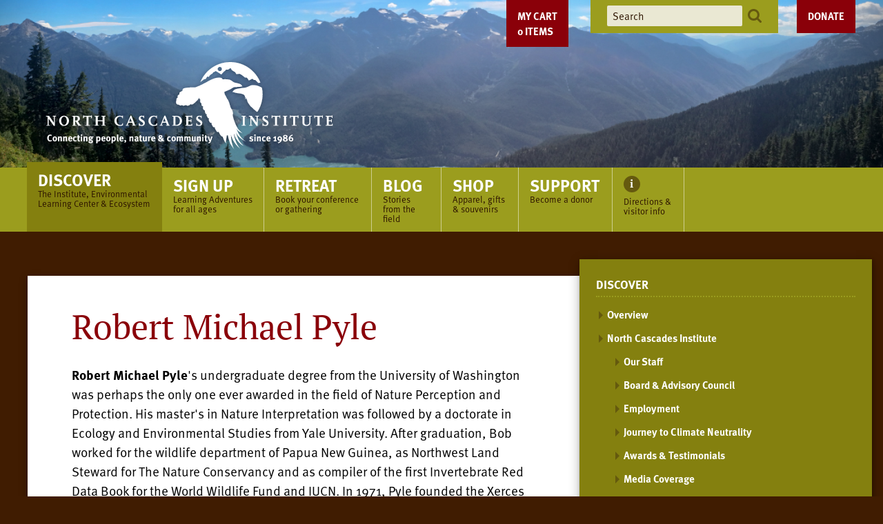

--- FILE ---
content_type: text/html;charset=utf-8
request_url: https://ncascades.org/discover/north-cascades-institute/instructors/robert-michael-pyle
body_size: 20673
content:
<!DOCTYPE html PUBLIC "-//W3C//DTD XHTML 1.0 Transitional//EN" "http://www.w3.org/TR/xhtml1/DTD/xhtml1-transitional.dtd"><html xmlns="http://www.w3.org/1999/xhtml" lang="en-us" xml:lang="en-us">
<head><meta http-equiv="Content-Type" content="text/html; charset=UTF-8" />
        <!-- Google Tag Manager -->
        <script>(function(w,d,s,l,i){w[l]=w[l]||[];w[l].push({'gtm.start':
        new Date().getTime(),event:'gtm.js'});var f=d.getElementsByTagName(s)[0],
        j=d.createElement(s),dl=l!='dataLayer'?'&l='+l:'';j.async=true;j.src=
        'https://www.googletagmanager.com/gtm.js?id='+i+dl;f.parentNode.insertBefore(j,f);
        })(window,document,'script','dataLayer','GTM-PP4NZ6N');</script>
        <!-- End Google Tag Manager -->
    <script>PORTAL_URL = 'https://ncascades.org';</script><script type="text/javascript" src="https://ncascades.org/++plone++production/++unique++2025-11-20T09:18:32.082615/default.js" data-bundle="production"></script><script type="text/javascript" src="https://ncascades.org/++resource++collective.weightedportlets.javascripts/weightedportlets-compiled.js?version=2025-11-20%2015%3A09%3A24.134654" data-bundle="collective-weightedportlets"></script><script type="text/javascript" src="https://ncascades.org/++resource++ftw.calendar/fullcalendar.js?version=2016-01-01%2000%3A00%3A00.000004" data-bundle="ftwcalendar"></script><script type="text/javascript" src="https://ncascades.org/++resource++jazkarta.shop/shop-compiled.js?version=None" data-bundle="jazkarta-shop"></script><script type="text/javascript" src="https://ncascades.org/++plone++static/++unique++2025-11-20%2015%3A09%3A24.329461/fullcalendar-compiled.js" data-bundle="fullcalendar"></script><link rel="stylesheet" href="https://ncascades.org/++plone++production/++unique++2025-11-20T09:18:32.082615/default.css" data-bundle="production" /><link rel="stylesheet" href="https://ncascades.org/++resource++ftw.calendar/fullcalendar.css?version=2016-01-01%2000%3A00%3A00.000004" data-bundle="ftwcalendar" /><link rel="stylesheet" href="https://ncascades.org/++resource++jazkarta.shop/shop-compiled.css?version=None" data-bundle="jazkarta-shop" /><link rel="stylesheet" href="https://ncascades.org/++plone++static/++unique++2025-11-04%2020%3A01%3A39.668117/plone-fontello-compiled.css" data-bundle="plone-fontello" /><link rel="stylesheet" href="https://ncascades.org/++plone++static/++unique++2025-11-04%2020%3A01%3A39.672117/plone-glyphicons-compiled.css" data-bundle="plone-glyphicons" /><link rel="stylesheet" href="https://ncascades.org/++plone++static/++unique++2025-11-20%2015%3A09%3A24.329461/fullcalendar-compiled.css" data-bundle="fullcalendar" /><link rel="canonical" href="https://ncascades.org/discover/north-cascades-institute/instructors/robert-michael-pyle" /><link rel="shortcut icon" type="image/x-icon" href="https://ncascades.org/favicon.ico" /><link rel="apple-touch-icon" href="https://ncascades.org/touch_icon.png" /><link rel="search" href="https://ncascades.org/@@search" title="Search this site" />
    <meta charset="UTF-8" />
    <meta name="viewport" content="width=device-width, initial-scale=1" />
    <title>Robert Michael Pyle — North Cascades Institute</title>
    <script src="https://use.typekit.net/npa0prg.js"></script>
    <script>try{Typekit.load({ async: true });}catch(e){}</script>
    <script src="/++theme++ncascades/scripts/application.js?v=4"></script>
    <link href="/++theme++ncascades/css/style.css?v=70" rel="stylesheet" content="text/css" media="all" />
<style type="text/css" id="headerbgstyle">header #glam-wrapper {background-image:url(https://ncascades.org/banner-rotating-images/home-spencergee3.png);</style></head>
<body id="visual-portal-wrapper" class="frontend icons-off portaltype-instructor section-discover site-plone subsection-north-cascades-institute subsection-north-cascades-institute-instructors subsection-north-cascades-institute-instructors-robert-michael-pyle template-document_view thumbs-on userrole-anonymous viewpermission-view" dir="ltr" data-base-url="https://ncascades.org/discover/north-cascades-institute/instructors/robert-michael-pyle" data-view-url="https://ncascades.org/discover/north-cascades-institute/instructors/robert-michael-pyle" data-portal-url="https://ncascades.org" data-i18ncatalogurl="https://ncascades.org/plonejsi18n" data-pat-pickadate="{&quot;selectYears&quot;: 200}"><!-- Google Tag Manager (noscript) --><noscript><iframe src="https://www.googletagmanager.com/ns.html?id=GTM-PP4NZ6N" height="0" width="0" style="display:none;visibility:hidden"></iframe></noscript><!-- End Google Tag Manager (noscript) --><div id="container">
<a class="skip-link screen-reader-text" href="#content">Skip to content</a>
<header>
    <div id="glam-wrapper">
        <div id="glam"><div class="jaz-shop-cart-wrapper"></div>
            <div id="branding">
                <a id="logo" href="/">
                    <img id="desktop-logo" alt="North Cascades Institute: connection people, nature and community since 1986" src="/++theme++ncascades/images/logo-tagline.svg" />
                    <img id="mobile-logo" alt="North Cascades Institute: connection people, nature and community since 1986" src="/++theme++ncascades/images/logo-mobile.svg" />
                </a>
            </div>
            <a class="donate" href="/support/donate">Donate</a>
            <ul id="header-tools" class="menu">
                <li class="search"><form action="https://ncascades.org/@@search">
                    <input type="text" name="SearchableText" placeholder="Search" />
                    <button><img alt="Search" src="/++theme++ncascades/images/icons/search.svg" /></button>
                </form></li>
            </ul>
        </div>
    </div>
    <div id="nav-wrapper">
        <input type="checkbox" id="show-menu" class="show-menu" role="button" />
        <input type="checkbox" id="show-search" class="show-search" role="button" />
        <div class="search-toggle"><label for="show-search"><img alt="Search" src="/++theme++ncascades/images/icons/search-lg.svg" /></label></div>
        <div class="search"><form action="https://ncascades.org/@@search">
            <input type="text" name="SearchableText" placeholder="Search" />
            <button><img alt="Search" src="/++theme++ncascades/images/icons/search.svg" /></button>
        </form></div>
        <label for="show-menu" class="menu-toggle menu-open">Menu</label>
        <label for="show-menu" class="menu-overlay"></label>
        <label for="show-menu" class="menu-toggle menu-close"><img alt="close" src="/++theme++ncascades/images/icons/close.svg" /></label>
        <nav>
            <ul id="main-menu" class="menu">
        
          <li class="portaltab-discover current-section">
            <a href="https://ncascades.org/discover">
              <span class="menu-title">Discover</span>
              <span class="menu-description">The Institute, Environmental Learning Center &amp; Ecosystem</span>
            </a>
            <ul class="menu submenu"><li class="navTreeItem visualNoMarker section-overview">

    

        <a href="/discover" title="" class="state-published contenttype-link">

             

            

            Overview
        </a>
        

    
</li><li class="navTreeItem visualNoMarker navTreeItemInPath navTreeFolderish section-north-cascades-institute">

    

        <a href="https://ncascades.org/discover/north-cascades-institute" title="" class="state-published navTreeItemInPath navTreeFolderish contenttype-folder">

             

            

            North Cascades Institute
        </a>
        
            <ul class="menu submenu"><li class="navTreeItem visualNoMarker section-our-staff">

    

        <a href="https://ncascades.org/discover/north-cascades-institute/our-staff" title="" class="state-published contenttype-document">

             

            

            Our Staff
        </a>
        

    
</li><li class="navTreeItem visualNoMarker section-board-advisory-council">

    

        <a href="https://ncascades.org/discover/north-cascades-institute/board-advisory-council" title="" class="state-published contenttype-document">

             

            

            Board &amp; Advisory Council
        </a>
        

    
</li><li class="navTreeItem visualNoMarker navTreeFolderish section-employment">

    

        <a href="https://ncascades.org/discover/north-cascades-institute/employment" title="Based in the Skagit Valley town of Sedro-Woolley, North Cascades Institute has an exemplary staff working in the office as well as the field. Staff turnover is low, though as permanent and seasonal positions become available, we will post them below. Of course, we always enjoy learning about new people, so please introduce yourself via a resume and a letter describing your skills and interests. We keep resumes on file for one year.  Internship listings at www.ncascades.org/internships." class="state-published navTreeFolderish contenttype-folder">

             

            

            Employment
        </a>
        

    
</li><li class="navTreeItem visualNoMarker section-journey-to-climate-neutrality">

    

        <a href="https://blog.ncascades.org/institute-news/the-institutes-journey-to-climate-neutrality/" title="" class="state-published contenttype-link">

             

            

            Journey to Climate Neutrality
        </a>
        

    
</li><li class="navTreeItem visualNoMarker section-awards-testimonials">

    

        <a href="https://ncascades.org/discover/north-cascades-institute/awards-testimonials" title="" class="state-published contenttype-document">

             

            

            Awards &amp; Testimonials
        </a>
        

    
</li><li class="navTreeItem visualNoMarker section-press-center">

    

        <a href="https://ncascades.org/discover/north-cascades-institute/press-center" title="" class="state-published contenttype-document">

             

            

            Media Coverage
        </a>
        

    
</li><li class="navTreeItem visualNoMarker navTreeFolderish section-cal-waichler">

    

        <a href="https://ncascades.org/discover/north-cascades-institute/cal-waichler" title="" class="state-published navTreeFolderish contenttype-instructor">

             

            

            Cal Waichler
        </a>
        

    
</li><li class="navTreeItem visualNoMarker navTreeItemInPath navTreeFolderish section-instructors">

    

        <a href="https://ncascades.org/discover/north-cascades-institute/instructors" title="" class="state-published navTreeItemInPath navTreeFolderish contenttype-folder">

             

            

            Instructors
        </a>
        
            <ul class="menu submenu"><li class="navTreeItem visualNoMarker navTreeFolderish section-jocelyn-curry">

    

        <a href="https://ncascades.org/discover/north-cascades-institute/instructors/jocelyn-curry" title="" class="state-published navTreeFolderish contenttype-instructor">

             

            

            Jocelyn Curry
        </a>
        

    
</li><li class="navTreeItem visualNoMarker navTreeFolderish section-scott-fitkin">

    

        <a href="https://ncascades.org/discover/north-cascades-institute/instructors/scott-fitkin" title="" class="state-published navTreeFolderish contenttype-instructor">

             

            

            Scott Fitkin
        </a>
        

    
</li><li class="navTreeItem visualNoMarker navTreeFolderish section-jennifer-hahn">

    

        <a href="https://ncascades.org/discover/north-cascades-institute/instructors/jennifer-hahn" title="" class="state-published navTreeFolderish contenttype-instructor">

             

            

            Jennifer Hahn
        </a>
        

    
</li><li class="navTreeItem visualNoMarker navTreeFolderish section-john-marzloff">

    

        <a href="https://ncascades.org/discover/north-cascades-institute/instructors/john-marzloff" title="" class="state-published navTreeFolderish contenttype-instructor">

             

            

            John Marzluff
        </a>
        

    
</li><li class="navTreeItem visualNoMarker navTreeFolderish section-institute-staff">

    

        <a href="https://ncascades.org/discover/north-cascades-institute/instructors/institute-staff" title="" class="state-published navTreeFolderish contenttype-folder">

             

            

            Institute Naturalists
        </a>
        

    
</li><li class="navTreeItem visualNoMarker navTreeFolderish section-molly-hashimoto">

    

        <a href="https://ncascades.org/discover/north-cascades-institute/instructors/molly-hashimoto" title="" class="state-published navTreeFolderish contenttype-instructor">

             

            

            Molly Hashimoto
        </a>
        

    
</li><li class="navTreeItem visualNoMarker navTreeFolderish section-ana-maria-spagna">

    

        <a href="https://ncascades.org/discover/north-cascades-institute/instructors/ana-maria-spagna" title="" class="state-published navTreeFolderish contenttype-instructor">

             

            

            Ana Maria Spagna
        </a>
        

    
</li><li class="current-page"><a href="https://ncascades.org/discover/north-cascades-institute/instructors/robert-michael-pyle" title="" class="state-published navTreeCurrentItem navTreeCurrentNode navTreeFolderish contenttype-instructor">

             

            

            Robert Michael Pyle
        </a></li><li class="navTreeItem visualNoMarker navTreeFolderish section-mark-turner">

    

        <a href="https://ncascades.org/discover/north-cascades-institute/instructors/mark-turner" title="" class="state-published navTreeFolderish contenttype-instructor">

             

            

            Mark Turner
        </a>
        

    
</li><li class="navTreeItem visualNoMarker navTreeFolderish section-melinda-west">

    

        <a href="https://ncascades.org/discover/north-cascades-institute/instructors/melinda-west" title="" class="state-published navTreeFolderish contenttype-instructor">

             

            

            Melinda West
        </a>
        

    
</li><li class="navTreeItem visualNoMarker navTreeFolderish section-john-scurlock">

    

        <a href="https://ncascades.org/discover/north-cascades-institute/instructors/john-scurlock" title="" class="state-published navTreeFolderish contenttype-instructor">

             

            

            John Scurlock
        </a>
        

    
</li><li class="navTreeItem visualNoMarker navTreeFolderish section-john-rohrer">

    

        <a href="https://ncascades.org/discover/north-cascades-institute/instructors/john-rohrer" title="" class="state-published navTreeFolderish contenttype-instructor">

             

            

            John Rohrer
        </a>
        

    
</li><li class="navTreeItem visualNoMarker navTreeFolderish section-saul-weisberg">

    

        <a href="https://ncascades.org/discover/north-cascades-institute/instructors/saul-weisberg" title="" class="state-published navTreeFolderish contenttype-instructor">

             

            

            Saul Weisberg
        </a>
        

    
</li><li class="navTreeItem visualNoMarker navTreeFolderish section-tim-mcnulty">

    

        <a href="https://ncascades.org/discover/north-cascades-institute/instructors/tim-mcnulty" title="" class="state-published navTreeFolderish contenttype-instructor">

             

            

            Tim McNulty
        </a>
        

    
</li><li class="navTreeItem visualNoMarker navTreeFolderish section-david-williams">

    

        <a href="https://ncascades.org/discover/north-cascades-institute/instructors/david-williams" title="" class="state-published navTreeFolderish contenttype-instructor">

             

            

            David Williams
        </a>
        

    
</li><li class="navTreeItem visualNoMarker navTreeFolderish section-kevin-campion">

    

        <a href="https://ncascades.org/discover/north-cascades-institute/instructors/kevin-campion" title="" class="state-published navTreeFolderish contenttype-instructor">

             

            

            Kevin Campion
        </a>
        

    
</li><li class="navTreeItem visualNoMarker navTreeFolderish section-dave-tucker">

    

        <a href="https://ncascades.org/discover/north-cascades-institute/instructors/dave-tucker" title="" class="state-published navTreeFolderish contenttype-instructor">

             

            

            Dave Tucker
        </a>
        

    
</li><li class="navTreeItem visualNoMarker navTreeFolderish section-copy_of_lyanda-lynn-haupt">

    

        <a href="https://ncascades.org/discover/north-cascades-institute/instructors/copy_of_lyanda-lynn-haupt" title="" class="state-published navTreeFolderish contenttype-instructor">

             

            

            Lyanda Lynn Haupt
        </a>
        

    
</li><li class="navTreeItem visualNoMarker navTreeFolderish section-kent-woodruff">

    

        <a href="https://ncascades.org/discover/north-cascades-institute/instructors/kent-woodruff" title="" class="state-published navTreeFolderish contenttype-instructor">

             

            

            Kent Woodruff
        </a>
        

    
</li><li class="navTreeItem visualNoMarker navTreeFolderish section-roger-christopherson">

    

        <a href="https://ncascades.org/discover/north-cascades-institute/instructors/roger-christopherson" title="" class="state-published navTreeFolderish contenttype-instructor">

             

            

            Roger Christophersen
        </a>
        

    
</li><li class="navTreeItem visualNoMarker navTreeFolderish section-lee-whitford">

    

        <a href="https://ncascades.org/discover/north-cascades-institute/instructors/lee-whitford" title="" class="state-published navTreeFolderish contenttype-instructor">

             

            

            Lee Whitford
        </a>
        

    
</li><li class="navTreeItem visualNoMarker navTreeFolderish section-kurt-hoeltling">

    

        <a href="https://ncascades.org/discover/north-cascades-institute/instructors/kurt-hoeltling" title="" class="state-published navTreeFolderish contenttype-instructor">

             

            

            Kurt Hoelting
        </a>
        

    
</li><li class="navTreeItem visualNoMarker navTreeFolderish section-holly-hughes">

    

        <a href="https://ncascades.org/discover/north-cascades-institute/instructors/holly-hughes" title="" class="state-published navTreeFolderish contenttype-instructor">

             

            

            Holly Hughes
        </a>
        

    
</li><li class="navTreeItem visualNoMarker navTreeFolderish section-marcus-reynerson">

    

        <a href="https://ncascades.org/discover/north-cascades-institute/instructors/marcus-reynerson" title="" class="state-published navTreeFolderish contenttype-instructor">

             

            

            Marcus Reynerson
        </a>
        

    
</li><li class="navTreeItem visualNoMarker navTreeFolderish section-libby_mills">

    

        <a href="https://ncascades.org/discover/north-cascades-institute/instructors/libby_mills" title="" class="state-published navTreeFolderish contenttype-instructor">

             

            

            Libby Mills
        </a>
        

    
</li><li class="navTreeItem visualNoMarker navTreeFolderish section-jesse-mccarthy">

    

        <a href="https://ncascades.org/discover/north-cascades-institute/instructors/jesse-mccarthy" title="" class="state-published navTreeFolderish contenttype-instructor">

             

            

            Jesse McCarthy
        </a>
        

    
</li><li class="navTreeItem visualNoMarker navTreeFolderish section-joe-meche">

    

        <a href="https://ncascades.org/discover/north-cascades-institute/instructors/joe-meche" title="" class="state-published navTreeFolderish contenttype-instructor">

             

            

            Joe Meche
        </a>
        

    
</li><li class="navTreeItem visualNoMarker navTreeFolderish section-alan-sanders">

    

        <a href="https://ncascades.org/discover/north-cascades-institute/instructors/alan-sanders" title="" class="state-published navTreeFolderish contenttype-instructor">

             

            

            Alan Sanders
        </a>
        

    
</li><li class="navTreeItem visualNoMarker navTreeFolderish section-jules-remedios-faye">

    

        <a href="https://ncascades.org/discover/north-cascades-institute/instructors/jules-remedios-faye" title="" class="state-published navTreeFolderish contenttype-instructor">

             

            

            Jules Remedios Faye
        </a>
        

    
</li><li class="navTreeItem visualNoMarker navTreeFolderish section-andy-porter">

    

        <a href="https://ncascades.org/discover/north-cascades-institute/instructors/andy-porter" title="" class="state-published navTreeFolderish contenttype-instructor">

             

            

            Andy Porter
        </a>
        

    
</li><li class="navTreeItem visualNoMarker navTreeFolderish section-katherine-glew">

    

        <a href="https://ncascades.org/discover/north-cascades-institute/instructors/katherine-glew" title="" class="state-published navTreeFolderish contenttype-instructor">

             

            

            Katherine Glew
        </a>
        

    
</li><li class="navTreeItem visualNoMarker navTreeFolderish section-bob-mierendorf">

    

        <a href="https://ncascades.org/discover/north-cascades-institute/instructors/bob-mierendorf" title="" class="state-published navTreeFolderish contenttype-instructor">

             

            

            Bob Mierendorf
        </a>
        

    
</li><li class="navTreeItem visualNoMarker navTreeFolderish section-daphne-stone-2">

    

        <a href="https://ncascades.org/discover/north-cascades-institute/instructors/daphne-stone-2" title="" class="state-published navTreeFolderish contenttype-instructor">

             

            

            Daphne Stone
        </a>
        

    
</li><li class="navTreeItem visualNoMarker navTreeFolderish section-john-reidel">

    

        <a href="https://ncascades.org/discover/north-cascades-institute/instructors/john-reidel" title="" class="state-published navTreeFolderish contenttype-instructor">

             

            

            Jon Riedel
        </a>
        

    
</li><li class="navTreeItem visualNoMarker navTreeFolderish section-shelley-weisberg">

    

        <a href="https://ncascades.org/discover/north-cascades-institute/instructors/shelley-weisberg" title="" class="state-published navTreeFolderish contenttype-instructor">

             

            

            Shelley Weisberg
        </a>
        

    
</li><li class="navTreeItem visualNoMarker navTreeFolderish section-john-donofrio">

    

        <a href="https://ncascades.org/discover/north-cascades-institute/instructors/john-donofrio" title="" class="state-published navTreeFolderish contenttype-instructor">

             

            

            John D'Onofrio
        </a>
        

    
</li><li class="navTreeItem visualNoMarker navTreeFolderish section-kelly-sleight">

    

        <a href="https://ncascades.org/discover/north-cascades-institute/instructors/kelly-sleight" title="" class="state-published navTreeFolderish contenttype-instructor">

             

            

            Kelly Sleight
        </a>
        

    
</li><li class="navTreeItem visualNoMarker navTreeFolderish section-ilona-popper">

    

        <a href="https://ncascades.org/discover/north-cascades-institute/instructors/ilona-popper" title="" class="state-published navTreeFolderish contenttype-instructor">

             

            

            Ilona Popper
        </a>
        

    
</li><li class="navTreeItem visualNoMarker navTreeFolderish section-erin-moore">

    

        <a href="https://ncascades.org/discover/north-cascades-institute/instructors/erin-moore" title="" class="state-published navTreeFolderish contenttype-instructor">

             

            

            Erin Moore
        </a>
        

    
</li><li class="navTreeItem visualNoMarker navTreeFolderish section-michele-cooper">

    

        <a href="https://ncascades.org/discover/north-cascades-institute/instructors/michele-cooper" title="" class="state-published navTreeFolderish contenttype-instructor">

             

            

            Michele Cooper
        </a>
        

    
</li><li class="navTreeItem visualNoMarker navTreeFolderish section-kaeli-swift">

    

        <a href="https://ncascades.org/discover/north-cascades-institute/instructors/kaeli-swift" title="" class="state-published navTreeFolderish contenttype-instructor">

             

            

            Kaeli Swift
        </a>
        

    
</li><li class="navTreeItem visualNoMarker navTreeFolderish section-juan-g-aguilera">

    

        <a href="https://ncascades.org/discover/north-cascades-institute/instructors/juan-g-aguilera" title="" class="state-published navTreeFolderish contenttype-instructor">

             

            

            Juan G. Aguilera
        </a>
        

    
</li><li class="navTreeItem visualNoMarker navTreeFolderish section-carina-a-del-rosario">

    

        <a href="https://ncascades.org/discover/north-cascades-institute/instructors/carina-a-del-rosario" title="" class="state-published navTreeFolderish contenttype-instructor">

             

            

            Carina A. del Rosario
        </a>
        

    
</li><li class="navTreeItem visualNoMarker navTreeFolderish section-scot-loring">

    

        <a href="https://ncascades.org/discover/north-cascades-institute/instructors/scot-loring" title="" class="state-published navTreeFolderish contenttype-instructor">

             

            

            Scot Loring
        </a>
        

    
</li><li class="navTreeItem visualNoMarker navTreeFolderish section-nikki-frumkin">

    

        <a href="https://ncascades.org/discover/north-cascades-institute/instructors/nikki-frumkin" title="" class="state-published navTreeFolderish contenttype-instructor">

             

            

            Nikki Frumkin
        </a>
        

    
</li><li class="navTreeItem visualNoMarker navTreeFolderish section-joshua-porter-1">

    

        <a href="https://ncascades.org/discover/north-cascades-institute/instructors/joshua-porter-1" title="" class="state-published navTreeFolderish contenttype-instructor">

             

            

            Joshua Porter
        </a>
        

    
</li><li class="navTreeItem visualNoMarker navTreeFolderish section-joshua-porter">

    

        <a href="https://ncascades.org/discover/north-cascades-institute/instructors/joshua-porter" title="" class="state-published navTreeFolderish contenttype-instructor">

             

            

            Joshua Porter
        </a>
        

    
</li><li class="navTreeItem visualNoMarker navTreeFolderish section-doug-clark">

    

        <a href="https://ncascades.org/discover/north-cascades-institute/instructors/doug-clark" title="" class="state-published navTreeFolderish contenttype-instructor">

             

            

            Doug Clark
        </a>
        

    
</li><li class="navTreeItem visualNoMarker navTreeFolderish section-mukul-soman">

    

        <a href="https://ncascades.org/discover/north-cascades-institute/instructors/mukul-soman" title="" class="state-published navTreeFolderish contenttype-instructor">

             

            

            Mukul Soman
        </a>
        

    
</li><li class="navTreeItem visualNoMarker navTreeFolderish section-david-boye">

    

        <a href="https://ncascades.org/discover/north-cascades-institute/instructors/david-boye" title="" class="state-published navTreeFolderish contenttype-instructor">

             

            

            David Boye
        </a>
        

    
</li><li class="navTreeItem visualNoMarker navTreeFolderish section-paul-bannick">

    

        <a href="https://ncascades.org/discover/north-cascades-institute/instructors/paul-bannick" title="" class="state-published navTreeFolderish contenttype-instructor">

             

            

            Paul Bannick
        </a>
        

    
</li><li class="navTreeItem visualNoMarker navTreeFolderish section-evan-holstrom">

    

        <a href="https://ncascades.org/discover/north-cascades-institute/instructors/evan-holstrom" title="" class="state-published navTreeFolderish contenttype-instructor">

             

            

            Evan Holmstrom
        </a>
        

    
</li><li class="navTreeItem visualNoMarker navTreeFolderish section-amanda-colbert">

    

        <a href="https://ncascades.org/discover/north-cascades-institute/instructors/amanda-colbert" title="" class="state-published navTreeFolderish contenttype-instructor">

             

            

            Amanda Colbert
        </a>
        

    
</li><li class="navTreeItem visualNoMarker navTreeFolderish section-daniel-bullard">

    

        <a href="https://ncascades.org/discover/north-cascades-institute/instructors/daniel-bullard" title="" class="state-published navTreeFolderish contenttype-instructor">

             

            

            Daniel Bullard
        </a>
        

    
</li><li class="navTreeItem visualNoMarker navTreeFolderish section-robin-kodner">

    

        <a href="https://ncascades.org/discover/north-cascades-institute/instructors/robin-kodner" title="" class="state-published navTreeFolderish contenttype-instructor">

             

            

            Robin Kodner
        </a>
        

    
</li><li class="navTreeItem visualNoMarker navTreeFolderish section-gina-roberti">

    

        <a href="https://ncascades.org/discover/north-cascades-institute/instructors/gina-roberti" title="" class="state-published navTreeFolderish contenttype-instructor">

             

            

            Gina Roberti
        </a>
        

    
</li><li class="navTreeItem visualNoMarker navTreeFolderish section-gerry-cook">

    

        <a href="https://ncascades.org/discover/north-cascades-institute/instructors/gerry-cook" title="" class="state-published navTreeFolderish contenttype-instructor">

             

            

            Gerry Cook
        </a>
        

    
</li><li class="navTreeItem visualNoMarker navTreeFolderish section-jim-henterly">

    

        <a href="https://ncascades.org/discover/north-cascades-institute/instructors/jim-henterly" title="" class="state-published navTreeFolderish contenttype-instructor">

             

            

            Jim Henterly
        </a>
        

    
</li><li class="navTreeItem visualNoMarker navTreeFolderish section-chris-byrd-1">

    

        <a href="https://ncascades.org/discover/north-cascades-institute/instructors/chris-byrd-1" title="" class="state-published navTreeFolderish contenttype-instructor">

             

            

            Chris Byrd
        </a>
        

    
</li><li class="navTreeItem visualNoMarker navTreeFolderish section-bob-gillespie">

    

        <a href="https://ncascades.org/discover/north-cascades-institute/instructors/bob-gillespie" title="" class="state-published navTreeFolderish contenttype-instructor">

             

            

            Bob Gillespie
        </a>
        

    
</li><li class="navTreeItem visualNoMarker navTreeFolderish section-mari-schramm">

    

        <a href="https://ncascades.org/discover/north-cascades-institute/instructors/mari-schramm" title="" class="state-published navTreeFolderish contenttype-instructor">

             

            

            Mari Schramm
        </a>
        

    
</li><li class="navTreeItem visualNoMarker navTreeFolderish section-david-lukas">

    

        <a href="https://ncascades.org/discover/north-cascades-institute/instructors/david-lukas" title="" class="state-published navTreeFolderish contenttype-instructor">

             

            

            David Lukas
        </a>
        

    
</li><li class="navTreeItem visualNoMarker navTreeFolderish section-george-conesa">

    

        <a href="https://ncascades.org/discover/north-cascades-institute/instructors/george-conesa" title="" class="state-published navTreeFolderish contenttype-instructor">

             

            

            George Conesa
        </a>
        

    
</li><li class="navTreeItem visualNoMarker navTreeFolderish section-alan-majchrowicz">

    

        <a href="https://ncascades.org/discover/north-cascades-institute/instructors/alan-majchrowicz" title="" class="state-published navTreeFolderish contenttype-instructor">

             

            

            Alan Majchrowicz
        </a>
        

    
</li><li class="navTreeItem visualNoMarker navTreeFolderish section-scott-kranz">

    

        <a href="https://ncascades.org/discover/north-cascades-institute/instructors/scott-kranz" title="" class="state-published navTreeFolderish contenttype-instructor">

             

            

            Scott Kranz
        </a>
        

    
</li><li class="navTreeItem visualNoMarker navTreeFolderish section-tom-hulst">

    

        <a href="https://ncascades.org/discover/north-cascades-institute/instructors/tom-hulst" title="" class="state-published navTreeFolderish contenttype-instructor">

             

            

            Tom Hulst
        </a>
        

    
</li><li class="navTreeItem visualNoMarker navTreeFolderish section-stuart-vazquez">

    

        <a href="https://ncascades.org/discover/north-cascades-institute/instructors/stuart-vazquez" title="" class="state-published navTreeFolderish contenttype-instructor">

             

            

            Stuart Vázquez
        </a>
        

    
</li><li class="navTreeItem visualNoMarker navTreeFolderish section-lauren-danner">

    

        <a href="https://ncascades.org/discover/north-cascades-institute/instructors/lauren-danner" title="" class="state-published navTreeFolderish contenttype-instructor">

             

            

            Lauren Danner
        </a>
        

    
</li><li class="navTreeItem visualNoMarker navTreeFolderish section-april-claxton">

    

        <a href="https://ncascades.org/discover/north-cascades-institute/instructors/april-claxton" title="" class="state-published navTreeFolderish contenttype-instructor">

             

            

            April Claxton
        </a>
        

    
</li><li class="navTreeItem visualNoMarker navTreeFolderish section-katharine-hayhoe">

    

        <a href="https://ncascades.org/discover/north-cascades-institute/instructors/katharine-hayhoe" title="" class="state-published navTreeFolderish contenttype-instructor">

             

            

            Katharine Hayhoe
        </a>
        

    
</li><li class="navTreeItem visualNoMarker navTreeFolderish section-chevon-powell">

    

        <a href="https://ncascades.org/discover/north-cascades-institute/instructors/chevon-powell" title="" class="state-published navTreeFolderish contenttype-instructor">

             

            

            Chevon Powell 
        </a>
        

    
</li><li class="navTreeItem visualNoMarker navTreeFolderish section-captain-dan">

    

        <a href="https://ncascades.org/discover/north-cascades-institute/instructors/captain-dan" title="" class="state-published navTreeFolderish contenttype-instructor">

             

            

            Captain Dan Linden
        </a>
        

    
</li><li class="navTreeItem visualNoMarker navTreeFolderish section-chris-viau">

    

        <a href="https://ncascades.org/discover/north-cascades-institute/instructors/chris-viau" title="" class="state-published navTreeFolderish contenttype-instructor">

             

            

            Chris Viau
        </a>
        

    
</li><li class="navTreeItem visualNoMarker navTreeFolderish section-jason-knight">

    

        <a href="https://ncascades.org/discover/north-cascades-institute/instructors/jason-knight" title="" class="state-published navTreeFolderish contenttype-instructor">

             

            

            Jason Knight
        </a>
        

    
</li><li class="navTreeItem visualNoMarker navTreeFolderish section-phil-fenner">

    

        <a href="https://ncascades.org/discover/north-cascades-institute/instructors/phil-fenner" title="" class="state-published navTreeFolderish contenttype-instructor">

             

            

            Phil Fenner
        </a>
        

    
</li><li class="navTreeItem visualNoMarker navTreeFolderish section-monika-wieland-shields">

    

        <a href="https://ncascades.org/discover/north-cascades-institute/instructors/monika-wieland-shields" title="" class="state-published navTreeFolderish contenttype-instructor">

             

            

            Monika Wieland Shields
        </a>
        

    
</li><li class="navTreeItem visualNoMarker navTreeFolderish section-judy-bentley">

    

        <a href="https://ncascades.org/discover/north-cascades-institute/instructors/judy-bentley" title="" class="state-published navTreeFolderish contenttype-instructor">

             

            

            Judy Bentley 
        </a>
        

    
</li><li class="navTreeItem visualNoMarker navTreeFolderish section-beverly-choltco-devlin-1">

    

        <a href="https://ncascades.org/discover/north-cascades-institute/instructors/beverly-choltco-devlin-1" title="" class="state-published navTreeFolderish contenttype-instructor">

             

            

            Beverly Choltco-Devlin
        </a>
        

    
</li><li class="navTreeItem visualNoMarker navTreeFolderish section-ed-grumbine">

    

        <a href="https://ncascades.org/discover/north-cascades-institute/instructors/ed-grumbine" title="" class="state-published navTreeFolderish contenttype-instructor">

             

            

            Ed Grumbine
        </a>
        

    
</li><li class="navTreeItem visualNoMarker navTreeFolderish section-frances-backhouse">

    

        <a href="https://ncascades.org/discover/north-cascades-institute/instructors/frances-backhouse" title="" class="state-published navTreeFolderish contenttype-instructor">

             

            

            Frances Backhouse
        </a>
        

    
</li><li class="navTreeItem visualNoMarker navTreeFolderish section-joe-ordonez">

    

        <a href="https://ncascades.org/discover/north-cascades-institute/instructors/joe-ordonez" title="" class="state-published navTreeFolderish contenttype-instructor">

             

            

            Joe Ordóñez
        </a>
        

    
</li><li class="navTreeItem visualNoMarker navTreeFolderish section-david-hall">

    

        <a href="https://ncascades.org/discover/north-cascades-institute/instructors/david-hall" title="" class="state-published navTreeFolderish contenttype-instructor">

             

            

            David Hall
        </a>
        

    
</li><li class="navTreeItem visualNoMarker navTreeFolderish section-aj-fedoruk">

    

        <a href="https://ncascades.org/discover/north-cascades-institute/instructors/aj-fedoruk" title="" class="state-published navTreeFolderish contenttype-instructor">

             

            

            AJ Fedoruk
        </a>
        

    
</li><li class="navTreeItem visualNoMarker navTreeFolderish section-karen-kopper">

    

        <a href="https://ncascades.org/discover/north-cascades-institute/instructors/karen-kopper" title="" class="state-published navTreeFolderish contenttype-instructor">

             

            

            Karen Kopper
        </a>
        

    
</li><li class="navTreeItem visualNoMarker navTreeFolderish section-bill-gaines">

    

        <a href="https://ncascades.org/discover/north-cascades-institute/instructors/bill-gaines" title="" class="state-published navTreeFolderish contenttype-instructor">

             

            

            Bill Gaines
        </a>
        

    
</li><li class="navTreeItem visualNoMarker navTreeFolderish section-christian-murillo">

    

        <a href="https://ncascades.org/discover/north-cascades-institute/instructors/christian-murillo" title="" class="state-published navTreeFolderish contenttype-instructor">

             

            

            Christian Murillo
        </a>
        

    
</li><li class="navTreeItem visualNoMarker navTreeFolderish section-wyatt-mullen">

    

        <a href="https://ncascades.org/discover/north-cascades-institute/instructors/wyatt-mullen" title="" class="state-published navTreeFolderish contenttype-instructor">

             

            

            Wyatt Mullen
        </a>
        

    
</li><li class="navTreeItem visualNoMarker navTreeFolderish section-david-droppers">

    

        <a href="https://ncascades.org/discover/north-cascades-institute/instructors/david-droppers" title="" class="state-published navTreeFolderish contenttype-instructor">

             

            

            David Droppers
        </a>
        

    
</li><li class="navTreeItem visualNoMarker navTreeFolderish section-stephen-nyman">

    

        <a href="https://ncascades.org/discover/north-cascades-institute/instructors/stephen-nyman" title="" class="state-published navTreeFolderish contenttype-instructor">

             

            

            Stephen Nyman 
        </a>
        

    
</li><li class="navTreeItem visualNoMarker navTreeFolderish section-vikki-jackson">

    

        <a href="https://ncascades.org/discover/north-cascades-institute/instructors/vikki-jackson" title="" class="state-published navTreeFolderish contenttype-instructor">

             

            

            Vikki Jackson
        </a>
        

    
</li><li class="navTreeItem visualNoMarker navTreeFolderish section-seattle-city-light-staff">

    

        <a href="https://ncascades.org/discover/north-cascades-institute/instructors/seattle-city-light-staff" title="" class="state-published navTreeFolderish contenttype-instructor">

             

            

            Seattle City Light Staff
        </a>
        

    
</li><li class="navTreeItem visualNoMarker navTreeFolderish section-betsy-l-howell">

    

        <a href="https://ncascades.org/discover/north-cascades-institute/instructors/betsy-l-howell" title="" class="state-published navTreeFolderish contenttype-instructor">

             

            

            Betsy L. Howell
        </a>
        

    
</li><li class="navTreeItem visualNoMarker navTreeFolderish section-joe-gaydos">

    

        <a href="https://ncascades.org/discover/north-cascades-institute/instructors/joe-gaydos" title="" class="state-published navTreeFolderish contenttype-instructor">

             

            

            Joe Gaydos
        </a>
        

    
</li><li class="navTreeItem visualNoMarker navTreeFolderish section-carmen-vanbianchi">

    

        <a href="https://ncascades.org/discover/north-cascades-institute/instructors/carmen-vanbianchi" title="" class="state-published navTreeFolderish contenttype-instructor">

             

            

            Carmen Vanbianchi
        </a>
        

    
</li><li class="navTreeItem visualNoMarker navTreeFolderish section-hannah-black">

    

        <a href="https://ncascades.org/discover/north-cascades-institute/instructors/hannah-black" title="" class="state-published navTreeFolderish contenttype-instructor">

             

            

            Hannah Black
        </a>
        

    
</li><li class="navTreeItem visualNoMarker navTreeFolderish section-jen-willup">

    

        <a href="https://ncascades.org/discover/north-cascades-institute/instructors/jen-willup" title="" class="state-published navTreeFolderish contenttype-instructor">

             

            

            Jen Willup
        </a>
        

    
</li><li class="navTreeItem visualNoMarker navTreeFolderish section-todd-a-mitchell">

    

        <a href="https://ncascades.org/discover/north-cascades-institute/instructors/todd-a-mitchell" title="" class="state-published navTreeFolderish contenttype-instructor">

             

            

            Todd A. Mitchell
        </a>
        

    
</li><li class="navTreeItem visualNoMarker navTreeFolderish section-karen-rittenhouse-mitchell">

    

        <a href="https://ncascades.org/discover/north-cascades-institute/instructors/karen-rittenhouse-mitchell" title="" class="state-published navTreeFolderish contenttype-instructor">

             

            

            Karen Rittenhouse Mitchell
        </a>
        

    
</li><li class="navTreeItem visualNoMarker navTreeFolderish section-wdfw-biologists-and-wolf-advisory-grou">

    

        <a href="https://ncascades.org/discover/north-cascades-institute/instructors/wdfw-biologists-and-wolf-advisory-grou" title="" class="state-published navTreeFolderish contenttype-instructor">

             

            

            WDFW Biologists + Wolf Advisory Group
        </a>
        

    
</li><li class="navTreeItem visualNoMarker navTreeFolderish section-chad-proctor-cfta">

    

        <a href="https://ncascades.org/discover/north-cascades-institute/instructors/chad-proctor-cfta" title="" class="state-published navTreeFolderish contenttype-instructor">

             

            

            Chad Proctor, CFTA
        </a>
        

    
</li><li class="navTreeItem visualNoMarker navTreeFolderish section-test">

    

        <a href="https://ncascades.org/discover/north-cascades-institute/instructors/test" title="" class="state-published navTreeFolderish contenttype-instructor">

             

            

            TEST
        </a>
        

    
</li></ul>
        

    
</li></ul>
        

    
</li><li class="navTreeItem visualNoMarker navTreeFolderish section-jobs">

    

        <a href="https://ncascades.org/discover/jobs" title="" class="state-published navTreeFolderish contenttype-folder">

             

            

            Job Openings
        </a>
        

    
</li><li class="navTreeItem visualNoMarker navTreeFolderish section-learning-center">

    

        <a href="https://ncascades.org/discover/learning-center" title="" class="state-published navTreeFolderish contenttype-folder">

             

            

            North Cascades Environmental Learning Center
        </a>
        

    
</li><li class="navTreeItem visualNoMarker navTreeFolderish section-north-cascades-ecosystem">

    

        <a href="https://ncascades.org/discover/north-cascades-ecosystem" title="" class="state-published navTreeFolderish contenttype-folder">

             

            

            North Cascades Ecosystem
        </a>
        

    
</li><li class="navTreeItem visualNoMarker navTreeFolderish section-multimedia">

    

        <a href="https://ncascades.org/discover/multimedia" title="" class="state-published navTreeFolderish contenttype-folder">

             

            

            Multimedia
        </a>
        

    
</li></ul>
          </li>
        
          <li class="portaltab-signup">
            <a href="https://ncascades.org/signup">
              <span class="menu-title">Sign Up</span>
              <span class="menu-description">Learning Adventures for all ages</span>
            </a>
            <ul class="submenu">
                <li class="menu-position-&lt;bound method Iterator.number of &lt;Products.PageTemplates.engine.RepeatItem object at 0x7ff6fc608ac0&gt;&gt;">
    <a class="clearfix state-published" title="" href="/signup">
      <span class="submenu_title">Overview</span>
      
      
      
    </a>

    

  </li>



  <li class="menu-position-&lt;bound method Iterator.number of &lt;Products.PageTemplates.engine.RepeatItem object at 0x7ff6fc608ac0&gt;&gt;">
    <a class="clearfix state-published" title="" href="https://ncascades.org/signup/calendar">
      <span class="submenu_title">Classes &amp; Events Calendar</span>
      
      
      
    </a>

    

  </li>



  <li class="menu-position-&lt;bound method Iterator.number of &lt;Products.PageTemplates.engine.RepeatItem object at 0x7ff6fc608ac0&gt;&gt;">
    <a class="clearfix state-published" title="Experience the North Cascades with an Institute program" href="https://ncascades.org/signup/programs">
      <span class="submenu_title">Family and Adult</span>
      
      
      
    </a>

    

  </li>



  <li class="menu-position-&lt;bound method Iterator.number of &lt;Products.PageTemplates.engine.RepeatItem object at 0x7ff6fc608ac0&gt;&gt;">
    <a class="clearfix state-published" title="" href="https://ncascades.org/signup/mountain-school">
      <span class="submenu_title">Mountain School</span>
      
      
      
    </a>

    

  </li>



  <li class="menu-position-&lt;bound method Iterator.number of &lt;Products.PageTemplates.engine.RepeatItem object at 0x7ff6fc608ac0&gt;&gt;">
    <a class="clearfix state-published" title="" href="/retreats">
      <span class="submenu_title">Conferences and Retreats</span>
      
      
      
    </a>

    

  </li>



  <li class="menu-position-&lt;bound method Iterator.number of &lt;Products.PageTemplates.engine.RepeatItem object at 0x7ff6fc608ac0&gt;&gt;">
    <a class="clearfix state-published" title="" href="https://ncascades.org/signup/programs/skagit-tours">
      <span class="submenu_title">Skagit Tours</span>
      
      
      
    </a>

    

  </li>



  <li class="menu-position-&lt;bound method Iterator.number of &lt;Products.PageTemplates.engine.RepeatItem object at 0x7ff6fc608ac0&gt;&gt;">
    <a class="clearfix state-published" title="" href="https://ncascades.org/signup/youth">
      <span class="submenu_title">Youth</span>
      
      
      
    </a>

    

  </li>
            </ul>
          </li>
        
          <li class="portaltab-retreats">
            <a href="https://ncascades.org/retreats">
              <span class="menu-title">Retreat</span>
              <span class="menu-description">Book your conference or gathering</span>
            </a>
            <ul class="submenu">
                <li class="menu-position-&lt;bound method Iterator.number of &lt;Products.PageTemplates.engine.RepeatItem object at 0x7ff6fc608d60&gt;&gt;">
    <a class="clearfix state-published" title="" href="/retreats">
      <span class="submenu_title">Overview</span>
      
      
      
    </a>

    

  </li>



  <li class="menu-position-&lt;bound method Iterator.number of &lt;Products.PageTemplates.engine.RepeatItem object at 0x7ff6fc608d60&gt;&gt;">
    <a class="clearfix state-published" title="" href="https://ncascades.org/retreats/activities">
      <span class="submenu_title">Activities</span>
      
      
      
    </a>

    

  </li>



  <li class="menu-position-&lt;bound method Iterator.number of &lt;Products.PageTemplates.engine.RepeatItem object at 0x7ff6fc608d60&gt;&gt;">
    <a class="clearfix state-published" title="" href="https://ncascades.org/retreats/facilities">
      <span class="submenu_title">Facilities</span>
      
      
      
    </a>

    

  </li>



  <li class="menu-position-&lt;bound method Iterator.number of &lt;Products.PageTemplates.engine.RepeatItem object at 0x7ff6fc608d60&gt;&gt;">
    <a class="clearfix state-published" title="" href="https://ncascades.org/retreats/request-info">
      <span class="submenu_title">Request Information</span>
      
      
      
    </a>

    

  </li>
            </ul>
          </li>
        
          <li class="portaltab-blog">
            <a href="//blog.ncascades.org/">
              <span class="menu-title">Blog</span>
              <span class="menu-description">Stories from the field</span>
            </a>
            
          </li>
        
          <li class="portaltab-shop">
            <a href="http://north-cascades-institute.shoplightspeed.com/">
              <span class="menu-title">Shop</span>
              <span class="menu-description">Apparel, gifts &amp; souvenirs</span>
            </a>
            
          </li>
        
          <li class="portaltab-support">
            <a href="https://ncascades.org/support">
              <span class="menu-title">Support</span>
              <span class="menu-description">Become a donor</span>
            </a>
            <ul class="submenu">
                <li class="menu-position-&lt;bound method Iterator.number of &lt;Products.PageTemplates.engine.RepeatItem object at 0x7ff6fc665190&gt;&gt;">
    <a class="clearfix state-published" title="" href="/support">
      <span class="submenu_title">Ways to Give</span>
      
      
      
    </a>

    

  </li>



  <li class="menu-position-&lt;bound method Iterator.number of &lt;Products.PageTemplates.engine.RepeatItem object at 0x7ff6fc665190&gt;&gt;">
    <a class="clearfix state-published" title="" href="https://ncascades.org/support/donate">
      <span class="submenu_title">Donate Online</span>
      
      
      
    </a>

    

  </li>



  <li class="menu-position-&lt;bound method Iterator.number of &lt;Products.PageTemplates.engine.RepeatItem object at 0x7ff6fc665190&gt;&gt;">
    <a class="clearfix state-published" title="" href="https://ncascades.org/support/reports">
      <span class="submenu_title">Accomplishments &amp; Reports</span>
      
      
      
    </a>

    

  </li>



  <li class="menu-position-&lt;bound method Iterator.number of &lt;Products.PageTemplates.engine.RepeatItem object at 0x7ff6fc665190&gt;&gt;">
    <a class="clearfix state-published" title="" href="https://ncascades.org/support/impact-stories">
      <span class="submenu_title">Impact Stories</span>
      
      
      
    </a>

    

  </li>



  <li class="menu-position-&lt;bound method Iterator.number of &lt;Products.PageTemplates.engine.RepeatItem object at 0x7ff6fc665190&gt;&gt;">
    <a class="clearfix state-published" title="" href="https://ncascades.org/support/supporter-spotlights">
      <span class="submenu_title">Supporter Spotlights</span>
      
      
      
    </a>

    

  </li>



  <li class="menu-position-&lt;bound method Iterator.number of &lt;Products.PageTemplates.engine.RepeatItem object at 0x7ff6fc665190&gt;&gt;">
    <a class="clearfix state-published" title="" href="https://ncascades.org/support/scholarship-overview">
      <span class="submenu_title">Youth Programs and Scholarships</span>
      
      
      
    </a>

    

  </li>



  <li class="menu-position-&lt;bound method Iterator.number of &lt;Products.PageTemplates.engine.RepeatItem object at 0x7ff6fc665190&gt;&gt;">
    <a class="clearfix state-published" title="" href="https://ncascades.org/support/saul-weisberg-catalyst-fund">
      <span class="submenu_title">Saul Weisberg Catalyst Fund</span>
      
      
      
    </a>

    

  </li>
            </ul>
          </li>
        
          <li class="portaltab-info">
            <a href="https://ncascades.org/directions-and-visitor-info">
              
              <span class="menu-description">Directions &amp; visitor info</span>
            </a>
            
          </li>
        
        <div class="visualClear" id="post-sections-clear"><!-- --></div>
      </ul>
            <div id="nav-tools"><div class="jaz-shop-cart-wrapper"></div>
                <a class="shop" href="http://north-cascades-institute.shoplightspeed.com/" target="_blank">Shop</a>
                <a class="donate" href="/support/donate">Donate</a>
                <div class="social">
                    <ul class="social-media menu">
                        <li><a title="Facebook" href="https://www.facebook.com/ncascades"><img src="/++theme++ncascades/images/icons/facebook.svg" alt="Facebook" /></a></li>
                        <li><a title="Instagram" href="https://instagram.com/ncascades/"><img src="/++theme++ncascades/images/icons/instagram.svg" alt="Instagram" /></a></li>
                        <li><a title="Flickr" href="http://www.flickr.com/photos/ncascades/sets/"><img src="/++theme++ncascades/images/icons/flickr.svg" alt="Flickr" /></a></li>
                        <li><a title="YouTube" href="https://www.youtube.com/user/ncascades"><img src="/++theme++ncascades/images/icons/youtube.svg" alt="YouTube" /></a></li>
                    </ul>
                    <form class="newsletter" action="/newsletter-signup">
                        <label for="newsletter-subscribe">Sign up for our newsletter</label>
                        <input name="replyto" class="newsletter-subscribe" type="text" placeholder="enter email address" />
                        <button><img src="/++theme++ncascades/images/icons/arrow-right-yellow.svg" alt="Go" /></button>
                    </form>
                </div>
            </div>
        </nav>
    </div>
</header>
<div id="page-wrapper">
    <div id="left-wing"></div>
    <div id="page">
        <div id="content">
            <main>
                <article>
                    <section class="feature">

</section>
                    <section class="header"><div id="viewlet-above-content-title"><span id="social-tags-body" style="display: none" itemscope="" itemtype="http://schema.org/WebPage">
  <span itemprop="name">Robert Michael Pyle</span>
  <span itemprop="description"></span>
  <span itemprop="url">https://ncascades.org/discover/north-cascades-institute/instructors/robert-michael-pyle</span>
  <span itemprop="image">https://ncascades.org/logo.png</span>
</span>
</div>
                        
                        <h1 class="page-title">Robert Michael Pyle</h1>
                    <div id="viewlet-below-content-title">

</div></section>
                    <section class="body">

          

          <header>
            
            
              

            
            

            
              

            
          </header>

          <div id="viewlet-above-content-body">
</div>
          <div id="content-core">
            

  <div id="parent-fieldname-text" class=""><p><strong>Robert Michael Pyle</strong>'s undergraduate degree from the University of Washington was perhaps the only one ever awarded in the field of Nature Perception and Protection. His master's in Nature Interpretation was followed by a doctorate in Ecology and Environmental Studies from Yale University. After graduation, Bob worked for the wildlife department of Papua New Guinea, as Northwest Land Steward for The Nature Conservancy and as compiler of the first Invertebrate Red Data Book for the World Wildlife Fund and IUCN. In 1971, Pyle founded the Xerces Society for Invertebrate Conservation, and later chaired its Monarch Project.</p>
<p>For many years, Pyle has been a full-time writer, independent biologist and teacher, having taught for North Cascades since our founding in 1986. His fifteen books include <i>Wintergreen</i> (winner of the John Burroughs Medal for distinguished nature writing), <i>The Thunder Tree, Where Bigfoot Walks</i> (subject of a Guggenheim Fellowship), <i>Chasing Monarchs</i>, <i>Sky Time in Gray's River: Living for Keeps in a Forgotten Place</i> (winner of the 2007 National Outdoor Book Award) and <i>Mariposa Road: The First Butterfly Big Year</i>, as well as <i>The Audubon Society Field Guide to North American Butterflies</i>, <i>The Butterflies of Cascadia</i> and several other butterfly works. His column "The Tangled Bank" appeared in 52 consecutive issues of <i>Orion Magazine</i> and are collected together in the volume <i>The Tangled Bank</i>.</p>
<p><i>Evolution of the Genus Iris</i> is his first collection of poetry. “Far from the pedantic and needlessly cryptic verse of all-too-many modern poets writing in English today, the verses… dance and sing for all to enjoy,” wrote one reviewer. “Far from being a poet of the academy, Bob is – just as he is as a writer of prose – a poet of and for the people. Just as he himself knows no strangers, so his poems are likewise friends to all.”</p>
<p>(Read excerpts and a review by Katie Renz on our blog at <a class="external-link" href="http://chattermarks.ncascades.org/institute-news/evolution-of-the-genus-iris/" target="_blank">www.chattermarks.ncascades.org/institute-news/evolution-of-the-genus-iris</a>.)</p>
<p>Pyle was awarded a Distinguished Service Award by The Society for Conservation Biology in 1993 and was named Distinguished Alumnus by the Yale School of Forestry and Environmental Studies in 2008. He lives along a tributary of the Lower Columbia River in southwest Washington.</p></div>


          </div>
          <div id="viewlet-below-content-body">
</div>

          
        </section>
                    <section class="footer">







</section>
                </article>
            </main>
            <div id="sidebar">
      
        
<nav><h2>Discover</h2><ul class="menu submenu"><li class="navTreeItem visualNoMarker section-overview">

    

        <a href="/discover" title="" class="state-published contenttype-link">

             

            

            Overview
        </a>
        

    
</li><li class="navTreeItem visualNoMarker navTreeItemInPath navTreeFolderish section-north-cascades-institute">

    

        <a href="https://ncascades.org/discover/north-cascades-institute" title="" class="state-published navTreeItemInPath navTreeFolderish contenttype-folder">

             

            

            North Cascades Institute
        </a>
        
            <ul class="menu submenu"><li class="navTreeItem visualNoMarker section-our-staff">

    

        <a href="https://ncascades.org/discover/north-cascades-institute/our-staff" title="" class="state-published contenttype-document">

             

            

            Our Staff
        </a>
        

    
</li><li class="navTreeItem visualNoMarker section-board-advisory-council">

    

        <a href="https://ncascades.org/discover/north-cascades-institute/board-advisory-council" title="" class="state-published contenttype-document">

             

            

            Board &amp; Advisory Council
        </a>
        

    
</li><li class="navTreeItem visualNoMarker navTreeFolderish section-employment">

    

        <a href="https://ncascades.org/discover/north-cascades-institute/employment" title="Based in the Skagit Valley town of Sedro-Woolley, North Cascades Institute has an exemplary staff working in the office as well as the field. Staff turnover is low, though as permanent and seasonal positions become available, we will post them below. Of course, we always enjoy learning about new people, so please introduce yourself via a resume and a letter describing your skills and interests. We keep resumes on file for one year.  Internship listings at www.ncascades.org/internships." class="state-published navTreeFolderish contenttype-folder">

             

            

            Employment
        </a>
        

    
</li><li class="navTreeItem visualNoMarker section-journey-to-climate-neutrality">

    

        <a href="https://blog.ncascades.org/institute-news/the-institutes-journey-to-climate-neutrality/" title="" class="state-published contenttype-link">

             

            

            Journey to Climate Neutrality
        </a>
        

    
</li><li class="navTreeItem visualNoMarker section-awards-testimonials">

    

        <a href="https://ncascades.org/discover/north-cascades-institute/awards-testimonials" title="" class="state-published contenttype-document">

             

            

            Awards &amp; Testimonials
        </a>
        

    
</li><li class="navTreeItem visualNoMarker section-press-center">

    

        <a href="https://ncascades.org/discover/north-cascades-institute/press-center" title="" class="state-published contenttype-document">

             

            

            Media Coverage
        </a>
        

    
</li><li class="navTreeItem visualNoMarker navTreeFolderish section-cal-waichler">

    

        <a href="https://ncascades.org/discover/north-cascades-institute/cal-waichler" title="" class="state-published navTreeFolderish contenttype-instructor">

             

            

            Cal Waichler
        </a>
        

    
</li><li class="navTreeItem visualNoMarker navTreeItemInPath navTreeFolderish section-instructors">

    

        <a href="https://ncascades.org/discover/north-cascades-institute/instructors" title="" class="state-published navTreeItemInPath navTreeFolderish contenttype-folder">

             

            

            Instructors
        </a>
        
            <ul class="menu submenu"><li class="navTreeItem visualNoMarker navTreeFolderish section-jocelyn-curry">

    

        <a href="https://ncascades.org/discover/north-cascades-institute/instructors/jocelyn-curry" title="" class="state-published navTreeFolderish contenttype-instructor">

             

            

            Jocelyn Curry
        </a>
        

    
</li><li class="navTreeItem visualNoMarker navTreeFolderish section-scott-fitkin">

    

        <a href="https://ncascades.org/discover/north-cascades-institute/instructors/scott-fitkin" title="" class="state-published navTreeFolderish contenttype-instructor">

             

            

            Scott Fitkin
        </a>
        

    
</li><li class="navTreeItem visualNoMarker navTreeFolderish section-jennifer-hahn">

    

        <a href="https://ncascades.org/discover/north-cascades-institute/instructors/jennifer-hahn" title="" class="state-published navTreeFolderish contenttype-instructor">

             

            

            Jennifer Hahn
        </a>
        

    
</li><li class="navTreeItem visualNoMarker navTreeFolderish section-john-marzloff">

    

        <a href="https://ncascades.org/discover/north-cascades-institute/instructors/john-marzloff" title="" class="state-published navTreeFolderish contenttype-instructor">

             

            

            John Marzluff
        </a>
        

    
</li><li class="navTreeItem visualNoMarker navTreeFolderish section-institute-staff">

    

        <a href="https://ncascades.org/discover/north-cascades-institute/instructors/institute-staff" title="" class="state-published navTreeFolderish contenttype-folder">

             

            

            Institute Naturalists
        </a>
        

    
</li><li class="navTreeItem visualNoMarker navTreeFolderish section-molly-hashimoto">

    

        <a href="https://ncascades.org/discover/north-cascades-institute/instructors/molly-hashimoto" title="" class="state-published navTreeFolderish contenttype-instructor">

             

            

            Molly Hashimoto
        </a>
        

    
</li><li class="navTreeItem visualNoMarker navTreeFolderish section-ana-maria-spagna">

    

        <a href="https://ncascades.org/discover/north-cascades-institute/instructors/ana-maria-spagna" title="" class="state-published navTreeFolderish contenttype-instructor">

             

            

            Ana Maria Spagna
        </a>
        

    
</li><li class="current-page"><a href="https://ncascades.org/discover/north-cascades-institute/instructors/robert-michael-pyle" title="" class="state-published navTreeCurrentItem navTreeCurrentNode navTreeFolderish contenttype-instructor">

             

            

            Robert Michael Pyle
        </a></li><li class="navTreeItem visualNoMarker navTreeFolderish section-mark-turner">

    

        <a href="https://ncascades.org/discover/north-cascades-institute/instructors/mark-turner" title="" class="state-published navTreeFolderish contenttype-instructor">

             

            

            Mark Turner
        </a>
        

    
</li><li class="navTreeItem visualNoMarker navTreeFolderish section-melinda-west">

    

        <a href="https://ncascades.org/discover/north-cascades-institute/instructors/melinda-west" title="" class="state-published navTreeFolderish contenttype-instructor">

             

            

            Melinda West
        </a>
        

    
</li><li class="navTreeItem visualNoMarker navTreeFolderish section-john-scurlock">

    

        <a href="https://ncascades.org/discover/north-cascades-institute/instructors/john-scurlock" title="" class="state-published navTreeFolderish contenttype-instructor">

             

            

            John Scurlock
        </a>
        

    
</li><li class="navTreeItem visualNoMarker navTreeFolderish section-john-rohrer">

    

        <a href="https://ncascades.org/discover/north-cascades-institute/instructors/john-rohrer" title="" class="state-published navTreeFolderish contenttype-instructor">

             

            

            John Rohrer
        </a>
        

    
</li><li class="navTreeItem visualNoMarker navTreeFolderish section-saul-weisberg">

    

        <a href="https://ncascades.org/discover/north-cascades-institute/instructors/saul-weisberg" title="" class="state-published navTreeFolderish contenttype-instructor">

             

            

            Saul Weisberg
        </a>
        

    
</li><li class="navTreeItem visualNoMarker navTreeFolderish section-tim-mcnulty">

    

        <a href="https://ncascades.org/discover/north-cascades-institute/instructors/tim-mcnulty" title="" class="state-published navTreeFolderish contenttype-instructor">

             

            

            Tim McNulty
        </a>
        

    
</li><li class="navTreeItem visualNoMarker navTreeFolderish section-david-williams">

    

        <a href="https://ncascades.org/discover/north-cascades-institute/instructors/david-williams" title="" class="state-published navTreeFolderish contenttype-instructor">

             

            

            David Williams
        </a>
        

    
</li><li class="navTreeItem visualNoMarker navTreeFolderish section-kevin-campion">

    

        <a href="https://ncascades.org/discover/north-cascades-institute/instructors/kevin-campion" title="" class="state-published navTreeFolderish contenttype-instructor">

             

            

            Kevin Campion
        </a>
        

    
</li><li class="navTreeItem visualNoMarker navTreeFolderish section-dave-tucker">

    

        <a href="https://ncascades.org/discover/north-cascades-institute/instructors/dave-tucker" title="" class="state-published navTreeFolderish contenttype-instructor">

             

            

            Dave Tucker
        </a>
        

    
</li><li class="navTreeItem visualNoMarker navTreeFolderish section-copy_of_lyanda-lynn-haupt">

    

        <a href="https://ncascades.org/discover/north-cascades-institute/instructors/copy_of_lyanda-lynn-haupt" title="" class="state-published navTreeFolderish contenttype-instructor">

             

            

            Lyanda Lynn Haupt
        </a>
        

    
</li><li class="navTreeItem visualNoMarker navTreeFolderish section-kent-woodruff">

    

        <a href="https://ncascades.org/discover/north-cascades-institute/instructors/kent-woodruff" title="" class="state-published navTreeFolderish contenttype-instructor">

             

            

            Kent Woodruff
        </a>
        

    
</li><li class="navTreeItem visualNoMarker navTreeFolderish section-roger-christopherson">

    

        <a href="https://ncascades.org/discover/north-cascades-institute/instructors/roger-christopherson" title="" class="state-published navTreeFolderish contenttype-instructor">

             

            

            Roger Christophersen
        </a>
        

    
</li><li class="navTreeItem visualNoMarker navTreeFolderish section-lee-whitford">

    

        <a href="https://ncascades.org/discover/north-cascades-institute/instructors/lee-whitford" title="" class="state-published navTreeFolderish contenttype-instructor">

             

            

            Lee Whitford
        </a>
        

    
</li><li class="navTreeItem visualNoMarker navTreeFolderish section-kurt-hoeltling">

    

        <a href="https://ncascades.org/discover/north-cascades-institute/instructors/kurt-hoeltling" title="" class="state-published navTreeFolderish contenttype-instructor">

             

            

            Kurt Hoelting
        </a>
        

    
</li><li class="navTreeItem visualNoMarker navTreeFolderish section-holly-hughes">

    

        <a href="https://ncascades.org/discover/north-cascades-institute/instructors/holly-hughes" title="" class="state-published navTreeFolderish contenttype-instructor">

             

            

            Holly Hughes
        </a>
        

    
</li><li class="navTreeItem visualNoMarker navTreeFolderish section-marcus-reynerson">

    

        <a href="https://ncascades.org/discover/north-cascades-institute/instructors/marcus-reynerson" title="" class="state-published navTreeFolderish contenttype-instructor">

             

            

            Marcus Reynerson
        </a>
        

    
</li><li class="navTreeItem visualNoMarker navTreeFolderish section-libby_mills">

    

        <a href="https://ncascades.org/discover/north-cascades-institute/instructors/libby_mills" title="" class="state-published navTreeFolderish contenttype-instructor">

             

            

            Libby Mills
        </a>
        

    
</li><li class="navTreeItem visualNoMarker navTreeFolderish section-jesse-mccarthy">

    

        <a href="https://ncascades.org/discover/north-cascades-institute/instructors/jesse-mccarthy" title="" class="state-published navTreeFolderish contenttype-instructor">

             

            

            Jesse McCarthy
        </a>
        

    
</li><li class="navTreeItem visualNoMarker navTreeFolderish section-joe-meche">

    

        <a href="https://ncascades.org/discover/north-cascades-institute/instructors/joe-meche" title="" class="state-published navTreeFolderish contenttype-instructor">

             

            

            Joe Meche
        </a>
        

    
</li><li class="navTreeItem visualNoMarker navTreeFolderish section-alan-sanders">

    

        <a href="https://ncascades.org/discover/north-cascades-institute/instructors/alan-sanders" title="" class="state-published navTreeFolderish contenttype-instructor">

             

            

            Alan Sanders
        </a>
        

    
</li><li class="navTreeItem visualNoMarker navTreeFolderish section-jules-remedios-faye">

    

        <a href="https://ncascades.org/discover/north-cascades-institute/instructors/jules-remedios-faye" title="" class="state-published navTreeFolderish contenttype-instructor">

             

            

            Jules Remedios Faye
        </a>
        

    
</li><li class="navTreeItem visualNoMarker navTreeFolderish section-andy-porter">

    

        <a href="https://ncascades.org/discover/north-cascades-institute/instructors/andy-porter" title="" class="state-published navTreeFolderish contenttype-instructor">

             

            

            Andy Porter
        </a>
        

    
</li><li class="navTreeItem visualNoMarker navTreeFolderish section-katherine-glew">

    

        <a href="https://ncascades.org/discover/north-cascades-institute/instructors/katherine-glew" title="" class="state-published navTreeFolderish contenttype-instructor">

             

            

            Katherine Glew
        </a>
        

    
</li><li class="navTreeItem visualNoMarker navTreeFolderish section-bob-mierendorf">

    

        <a href="https://ncascades.org/discover/north-cascades-institute/instructors/bob-mierendorf" title="" class="state-published navTreeFolderish contenttype-instructor">

             

            

            Bob Mierendorf
        </a>
        

    
</li><li class="navTreeItem visualNoMarker navTreeFolderish section-daphne-stone-2">

    

        <a href="https://ncascades.org/discover/north-cascades-institute/instructors/daphne-stone-2" title="" class="state-published navTreeFolderish contenttype-instructor">

             

            

            Daphne Stone
        </a>
        

    
</li><li class="navTreeItem visualNoMarker navTreeFolderish section-john-reidel">

    

        <a href="https://ncascades.org/discover/north-cascades-institute/instructors/john-reidel" title="" class="state-published navTreeFolderish contenttype-instructor">

             

            

            Jon Riedel
        </a>
        

    
</li><li class="navTreeItem visualNoMarker navTreeFolderish section-shelley-weisberg">

    

        <a href="https://ncascades.org/discover/north-cascades-institute/instructors/shelley-weisberg" title="" class="state-published navTreeFolderish contenttype-instructor">

             

            

            Shelley Weisberg
        </a>
        

    
</li><li class="navTreeItem visualNoMarker navTreeFolderish section-john-donofrio">

    

        <a href="https://ncascades.org/discover/north-cascades-institute/instructors/john-donofrio" title="" class="state-published navTreeFolderish contenttype-instructor">

             

            

            John D'Onofrio
        </a>
        

    
</li><li class="navTreeItem visualNoMarker navTreeFolderish section-kelly-sleight">

    

        <a href="https://ncascades.org/discover/north-cascades-institute/instructors/kelly-sleight" title="" class="state-published navTreeFolderish contenttype-instructor">

             

            

            Kelly Sleight
        </a>
        

    
</li><li class="navTreeItem visualNoMarker navTreeFolderish section-ilona-popper">

    

        <a href="https://ncascades.org/discover/north-cascades-institute/instructors/ilona-popper" title="" class="state-published navTreeFolderish contenttype-instructor">

             

            

            Ilona Popper
        </a>
        

    
</li><li class="navTreeItem visualNoMarker navTreeFolderish section-erin-moore">

    

        <a href="https://ncascades.org/discover/north-cascades-institute/instructors/erin-moore" title="" class="state-published navTreeFolderish contenttype-instructor">

             

            

            Erin Moore
        </a>
        

    
</li><li class="navTreeItem visualNoMarker navTreeFolderish section-michele-cooper">

    

        <a href="https://ncascades.org/discover/north-cascades-institute/instructors/michele-cooper" title="" class="state-published navTreeFolderish contenttype-instructor">

             

            

            Michele Cooper
        </a>
        

    
</li><li class="navTreeItem visualNoMarker navTreeFolderish section-kaeli-swift">

    

        <a href="https://ncascades.org/discover/north-cascades-institute/instructors/kaeli-swift" title="" class="state-published navTreeFolderish contenttype-instructor">

             

            

            Kaeli Swift
        </a>
        

    
</li><li class="navTreeItem visualNoMarker navTreeFolderish section-juan-g-aguilera">

    

        <a href="https://ncascades.org/discover/north-cascades-institute/instructors/juan-g-aguilera" title="" class="state-published navTreeFolderish contenttype-instructor">

             

            

            Juan G. Aguilera
        </a>
        

    
</li><li class="navTreeItem visualNoMarker navTreeFolderish section-carina-a-del-rosario">

    

        <a href="https://ncascades.org/discover/north-cascades-institute/instructors/carina-a-del-rosario" title="" class="state-published navTreeFolderish contenttype-instructor">

             

            

            Carina A. del Rosario
        </a>
        

    
</li><li class="navTreeItem visualNoMarker navTreeFolderish section-scot-loring">

    

        <a href="https://ncascades.org/discover/north-cascades-institute/instructors/scot-loring" title="" class="state-published navTreeFolderish contenttype-instructor">

             

            

            Scot Loring
        </a>
        

    
</li><li class="navTreeItem visualNoMarker navTreeFolderish section-nikki-frumkin">

    

        <a href="https://ncascades.org/discover/north-cascades-institute/instructors/nikki-frumkin" title="" class="state-published navTreeFolderish contenttype-instructor">

             

            

            Nikki Frumkin
        </a>
        

    
</li><li class="navTreeItem visualNoMarker navTreeFolderish section-joshua-porter-1">

    

        <a href="https://ncascades.org/discover/north-cascades-institute/instructors/joshua-porter-1" title="" class="state-published navTreeFolderish contenttype-instructor">

             

            

            Joshua Porter
        </a>
        

    
</li><li class="navTreeItem visualNoMarker navTreeFolderish section-joshua-porter">

    

        <a href="https://ncascades.org/discover/north-cascades-institute/instructors/joshua-porter" title="" class="state-published navTreeFolderish contenttype-instructor">

             

            

            Joshua Porter
        </a>
        

    
</li><li class="navTreeItem visualNoMarker navTreeFolderish section-doug-clark">

    

        <a href="https://ncascades.org/discover/north-cascades-institute/instructors/doug-clark" title="" class="state-published navTreeFolderish contenttype-instructor">

             

            

            Doug Clark
        </a>
        

    
</li><li class="navTreeItem visualNoMarker navTreeFolderish section-mukul-soman">

    

        <a href="https://ncascades.org/discover/north-cascades-institute/instructors/mukul-soman" title="" class="state-published navTreeFolderish contenttype-instructor">

             

            

            Mukul Soman
        </a>
        

    
</li><li class="navTreeItem visualNoMarker navTreeFolderish section-david-boye">

    

        <a href="https://ncascades.org/discover/north-cascades-institute/instructors/david-boye" title="" class="state-published navTreeFolderish contenttype-instructor">

             

            

            David Boye
        </a>
        

    
</li><li class="navTreeItem visualNoMarker navTreeFolderish section-paul-bannick">

    

        <a href="https://ncascades.org/discover/north-cascades-institute/instructors/paul-bannick" title="" class="state-published navTreeFolderish contenttype-instructor">

             

            

            Paul Bannick
        </a>
        

    
</li><li class="navTreeItem visualNoMarker navTreeFolderish section-evan-holstrom">

    

        <a href="https://ncascades.org/discover/north-cascades-institute/instructors/evan-holstrom" title="" class="state-published navTreeFolderish contenttype-instructor">

             

            

            Evan Holmstrom
        </a>
        

    
</li><li class="navTreeItem visualNoMarker navTreeFolderish section-amanda-colbert">

    

        <a href="https://ncascades.org/discover/north-cascades-institute/instructors/amanda-colbert" title="" class="state-published navTreeFolderish contenttype-instructor">

             

            

            Amanda Colbert
        </a>
        

    
</li><li class="navTreeItem visualNoMarker navTreeFolderish section-daniel-bullard">

    

        <a href="https://ncascades.org/discover/north-cascades-institute/instructors/daniel-bullard" title="" class="state-published navTreeFolderish contenttype-instructor">

             

            

            Daniel Bullard
        </a>
        

    
</li><li class="navTreeItem visualNoMarker navTreeFolderish section-robin-kodner">

    

        <a href="https://ncascades.org/discover/north-cascades-institute/instructors/robin-kodner" title="" class="state-published navTreeFolderish contenttype-instructor">

             

            

            Robin Kodner
        </a>
        

    
</li><li class="navTreeItem visualNoMarker navTreeFolderish section-gina-roberti">

    

        <a href="https://ncascades.org/discover/north-cascades-institute/instructors/gina-roberti" title="" class="state-published navTreeFolderish contenttype-instructor">

             

            

            Gina Roberti
        </a>
        

    
</li><li class="navTreeItem visualNoMarker navTreeFolderish section-gerry-cook">

    

        <a href="https://ncascades.org/discover/north-cascades-institute/instructors/gerry-cook" title="" class="state-published navTreeFolderish contenttype-instructor">

             

            

            Gerry Cook
        </a>
        

    
</li><li class="navTreeItem visualNoMarker navTreeFolderish section-jim-henterly">

    

        <a href="https://ncascades.org/discover/north-cascades-institute/instructors/jim-henterly" title="" class="state-published navTreeFolderish contenttype-instructor">

             

            

            Jim Henterly
        </a>
        

    
</li><li class="navTreeItem visualNoMarker navTreeFolderish section-chris-byrd-1">

    

        <a href="https://ncascades.org/discover/north-cascades-institute/instructors/chris-byrd-1" title="" class="state-published navTreeFolderish contenttype-instructor">

             

            

            Chris Byrd
        </a>
        

    
</li><li class="navTreeItem visualNoMarker navTreeFolderish section-bob-gillespie">

    

        <a href="https://ncascades.org/discover/north-cascades-institute/instructors/bob-gillespie" title="" class="state-published navTreeFolderish contenttype-instructor">

             

            

            Bob Gillespie
        </a>
        

    
</li><li class="navTreeItem visualNoMarker navTreeFolderish section-mari-schramm">

    

        <a href="https://ncascades.org/discover/north-cascades-institute/instructors/mari-schramm" title="" class="state-published navTreeFolderish contenttype-instructor">

             

            

            Mari Schramm
        </a>
        

    
</li><li class="navTreeItem visualNoMarker navTreeFolderish section-david-lukas">

    

        <a href="https://ncascades.org/discover/north-cascades-institute/instructors/david-lukas" title="" class="state-published navTreeFolderish contenttype-instructor">

             

            

            David Lukas
        </a>
        

    
</li><li class="navTreeItem visualNoMarker navTreeFolderish section-george-conesa">

    

        <a href="https://ncascades.org/discover/north-cascades-institute/instructors/george-conesa" title="" class="state-published navTreeFolderish contenttype-instructor">

             

            

            George Conesa
        </a>
        

    
</li><li class="navTreeItem visualNoMarker navTreeFolderish section-alan-majchrowicz">

    

        <a href="https://ncascades.org/discover/north-cascades-institute/instructors/alan-majchrowicz" title="" class="state-published navTreeFolderish contenttype-instructor">

             

            

            Alan Majchrowicz
        </a>
        

    
</li><li class="navTreeItem visualNoMarker navTreeFolderish section-scott-kranz">

    

        <a href="https://ncascades.org/discover/north-cascades-institute/instructors/scott-kranz" title="" class="state-published navTreeFolderish contenttype-instructor">

             

            

            Scott Kranz
        </a>
        

    
</li><li class="navTreeItem visualNoMarker navTreeFolderish section-tom-hulst">

    

        <a href="https://ncascades.org/discover/north-cascades-institute/instructors/tom-hulst" title="" class="state-published navTreeFolderish contenttype-instructor">

             

            

            Tom Hulst
        </a>
        

    
</li><li class="navTreeItem visualNoMarker navTreeFolderish section-stuart-vazquez">

    

        <a href="https://ncascades.org/discover/north-cascades-institute/instructors/stuart-vazquez" title="" class="state-published navTreeFolderish contenttype-instructor">

             

            

            Stuart Vázquez
        </a>
        

    
</li><li class="navTreeItem visualNoMarker navTreeFolderish section-lauren-danner">

    

        <a href="https://ncascades.org/discover/north-cascades-institute/instructors/lauren-danner" title="" class="state-published navTreeFolderish contenttype-instructor">

             

            

            Lauren Danner
        </a>
        

    
</li><li class="navTreeItem visualNoMarker navTreeFolderish section-april-claxton">

    

        <a href="https://ncascades.org/discover/north-cascades-institute/instructors/april-claxton" title="" class="state-published navTreeFolderish contenttype-instructor">

             

            

            April Claxton
        </a>
        

    
</li><li class="navTreeItem visualNoMarker navTreeFolderish section-katharine-hayhoe">

    

        <a href="https://ncascades.org/discover/north-cascades-institute/instructors/katharine-hayhoe" title="" class="state-published navTreeFolderish contenttype-instructor">

             

            

            Katharine Hayhoe
        </a>
        

    
</li><li class="navTreeItem visualNoMarker navTreeFolderish section-chevon-powell">

    

        <a href="https://ncascades.org/discover/north-cascades-institute/instructors/chevon-powell" title="" class="state-published navTreeFolderish contenttype-instructor">

             

            

            Chevon Powell 
        </a>
        

    
</li><li class="navTreeItem visualNoMarker navTreeFolderish section-captain-dan">

    

        <a href="https://ncascades.org/discover/north-cascades-institute/instructors/captain-dan" title="" class="state-published navTreeFolderish contenttype-instructor">

             

            

            Captain Dan Linden
        </a>
        

    
</li><li class="navTreeItem visualNoMarker navTreeFolderish section-chris-viau">

    

        <a href="https://ncascades.org/discover/north-cascades-institute/instructors/chris-viau" title="" class="state-published navTreeFolderish contenttype-instructor">

             

            

            Chris Viau
        </a>
        

    
</li><li class="navTreeItem visualNoMarker navTreeFolderish section-jason-knight">

    

        <a href="https://ncascades.org/discover/north-cascades-institute/instructors/jason-knight" title="" class="state-published navTreeFolderish contenttype-instructor">

             

            

            Jason Knight
        </a>
        

    
</li><li class="navTreeItem visualNoMarker navTreeFolderish section-phil-fenner">

    

        <a href="https://ncascades.org/discover/north-cascades-institute/instructors/phil-fenner" title="" class="state-published navTreeFolderish contenttype-instructor">

             

            

            Phil Fenner
        </a>
        

    
</li><li class="navTreeItem visualNoMarker navTreeFolderish section-monika-wieland-shields">

    

        <a href="https://ncascades.org/discover/north-cascades-institute/instructors/monika-wieland-shields" title="" class="state-published navTreeFolderish contenttype-instructor">

             

            

            Monika Wieland Shields
        </a>
        

    
</li><li class="navTreeItem visualNoMarker navTreeFolderish section-judy-bentley">

    

        <a href="https://ncascades.org/discover/north-cascades-institute/instructors/judy-bentley" title="" class="state-published navTreeFolderish contenttype-instructor">

             

            

            Judy Bentley 
        </a>
        

    
</li><li class="navTreeItem visualNoMarker navTreeFolderish section-beverly-choltco-devlin-1">

    

        <a href="https://ncascades.org/discover/north-cascades-institute/instructors/beverly-choltco-devlin-1" title="" class="state-published navTreeFolderish contenttype-instructor">

             

            

            Beverly Choltco-Devlin
        </a>
        

    
</li><li class="navTreeItem visualNoMarker navTreeFolderish section-ed-grumbine">

    

        <a href="https://ncascades.org/discover/north-cascades-institute/instructors/ed-grumbine" title="" class="state-published navTreeFolderish contenttype-instructor">

             

            

            Ed Grumbine
        </a>
        

    
</li><li class="navTreeItem visualNoMarker navTreeFolderish section-frances-backhouse">

    

        <a href="https://ncascades.org/discover/north-cascades-institute/instructors/frances-backhouse" title="" class="state-published navTreeFolderish contenttype-instructor">

             

            

            Frances Backhouse
        </a>
        

    
</li><li class="navTreeItem visualNoMarker navTreeFolderish section-joe-ordonez">

    

        <a href="https://ncascades.org/discover/north-cascades-institute/instructors/joe-ordonez" title="" class="state-published navTreeFolderish contenttype-instructor">

             

            

            Joe Ordóñez
        </a>
        

    
</li><li class="navTreeItem visualNoMarker navTreeFolderish section-david-hall">

    

        <a href="https://ncascades.org/discover/north-cascades-institute/instructors/david-hall" title="" class="state-published navTreeFolderish contenttype-instructor">

             

            

            David Hall
        </a>
        

    
</li><li class="navTreeItem visualNoMarker navTreeFolderish section-aj-fedoruk">

    

        <a href="https://ncascades.org/discover/north-cascades-institute/instructors/aj-fedoruk" title="" class="state-published navTreeFolderish contenttype-instructor">

             

            

            AJ Fedoruk
        </a>
        

    
</li><li class="navTreeItem visualNoMarker navTreeFolderish section-karen-kopper">

    

        <a href="https://ncascades.org/discover/north-cascades-institute/instructors/karen-kopper" title="" class="state-published navTreeFolderish contenttype-instructor">

             

            

            Karen Kopper
        </a>
        

    
</li><li class="navTreeItem visualNoMarker navTreeFolderish section-bill-gaines">

    

        <a href="https://ncascades.org/discover/north-cascades-institute/instructors/bill-gaines" title="" class="state-published navTreeFolderish contenttype-instructor">

             

            

            Bill Gaines
        </a>
        

    
</li><li class="navTreeItem visualNoMarker navTreeFolderish section-christian-murillo">

    

        <a href="https://ncascades.org/discover/north-cascades-institute/instructors/christian-murillo" title="" class="state-published navTreeFolderish contenttype-instructor">

             

            

            Christian Murillo
        </a>
        

    
</li><li class="navTreeItem visualNoMarker navTreeFolderish section-wyatt-mullen">

    

        <a href="https://ncascades.org/discover/north-cascades-institute/instructors/wyatt-mullen" title="" class="state-published navTreeFolderish contenttype-instructor">

             

            

            Wyatt Mullen
        </a>
        

    
</li><li class="navTreeItem visualNoMarker navTreeFolderish section-david-droppers">

    

        <a href="https://ncascades.org/discover/north-cascades-institute/instructors/david-droppers" title="" class="state-published navTreeFolderish contenttype-instructor">

             

            

            David Droppers
        </a>
        

    
</li><li class="navTreeItem visualNoMarker navTreeFolderish section-stephen-nyman">

    

        <a href="https://ncascades.org/discover/north-cascades-institute/instructors/stephen-nyman" title="" class="state-published navTreeFolderish contenttype-instructor">

             

            

            Stephen Nyman 
        </a>
        

    
</li><li class="navTreeItem visualNoMarker navTreeFolderish section-vikki-jackson">

    

        <a href="https://ncascades.org/discover/north-cascades-institute/instructors/vikki-jackson" title="" class="state-published navTreeFolderish contenttype-instructor">

             

            

            Vikki Jackson
        </a>
        

    
</li><li class="navTreeItem visualNoMarker navTreeFolderish section-seattle-city-light-staff">

    

        <a href="https://ncascades.org/discover/north-cascades-institute/instructors/seattle-city-light-staff" title="" class="state-published navTreeFolderish contenttype-instructor">

             

            

            Seattle City Light Staff
        </a>
        

    
</li><li class="navTreeItem visualNoMarker navTreeFolderish section-betsy-l-howell">

    

        <a href="https://ncascades.org/discover/north-cascades-institute/instructors/betsy-l-howell" title="" class="state-published navTreeFolderish contenttype-instructor">

             

            

            Betsy L. Howell
        </a>
        

    
</li><li class="navTreeItem visualNoMarker navTreeFolderish section-joe-gaydos">

    

        <a href="https://ncascades.org/discover/north-cascades-institute/instructors/joe-gaydos" title="" class="state-published navTreeFolderish contenttype-instructor">

             

            

            Joe Gaydos
        </a>
        

    
</li><li class="navTreeItem visualNoMarker navTreeFolderish section-carmen-vanbianchi">

    

        <a href="https://ncascades.org/discover/north-cascades-institute/instructors/carmen-vanbianchi" title="" class="state-published navTreeFolderish contenttype-instructor">

             

            

            Carmen Vanbianchi
        </a>
        

    
</li><li class="navTreeItem visualNoMarker navTreeFolderish section-hannah-black">

    

        <a href="https://ncascades.org/discover/north-cascades-institute/instructors/hannah-black" title="" class="state-published navTreeFolderish contenttype-instructor">

             

            

            Hannah Black
        </a>
        

    
</li><li class="navTreeItem visualNoMarker navTreeFolderish section-jen-willup">

    

        <a href="https://ncascades.org/discover/north-cascades-institute/instructors/jen-willup" title="" class="state-published navTreeFolderish contenttype-instructor">

             

            

            Jen Willup
        </a>
        

    
</li><li class="navTreeItem visualNoMarker navTreeFolderish section-todd-a-mitchell">

    

        <a href="https://ncascades.org/discover/north-cascades-institute/instructors/todd-a-mitchell" title="" class="state-published navTreeFolderish contenttype-instructor">

             

            

            Todd A. Mitchell
        </a>
        

    
</li><li class="navTreeItem visualNoMarker navTreeFolderish section-karen-rittenhouse-mitchell">

    

        <a href="https://ncascades.org/discover/north-cascades-institute/instructors/karen-rittenhouse-mitchell" title="" class="state-published navTreeFolderish contenttype-instructor">

             

            

            Karen Rittenhouse Mitchell
        </a>
        

    
</li><li class="navTreeItem visualNoMarker navTreeFolderish section-wdfw-biologists-and-wolf-advisory-grou">

    

        <a href="https://ncascades.org/discover/north-cascades-institute/instructors/wdfw-biologists-and-wolf-advisory-grou" title="" class="state-published navTreeFolderish contenttype-instructor">

             

            

            WDFW Biologists + Wolf Advisory Group
        </a>
        

    
</li><li class="navTreeItem visualNoMarker navTreeFolderish section-chad-proctor-cfta">

    

        <a href="https://ncascades.org/discover/north-cascades-institute/instructors/chad-proctor-cfta" title="" class="state-published navTreeFolderish contenttype-instructor">

             

            

            Chad Proctor, CFTA
        </a>
        

    
</li><li class="navTreeItem visualNoMarker navTreeFolderish section-test">

    

        <a href="https://ncascades.org/discover/north-cascades-institute/instructors/test" title="" class="state-published navTreeFolderish contenttype-instructor">

             

            

            TEST
        </a>
        

    
</li></ul>
        

    
</li></ul>
        

    
</li><li class="navTreeItem visualNoMarker navTreeFolderish section-jobs">

    

        <a href="https://ncascades.org/discover/jobs" title="" class="state-published navTreeFolderish contenttype-folder">

             

            

            Job Openings
        </a>
        

    
</li><li class="navTreeItem visualNoMarker navTreeFolderish section-learning-center">

    

        <a href="https://ncascades.org/discover/learning-center" title="" class="state-published navTreeFolderish contenttype-folder">

             

            

            North Cascades Environmental Learning Center
        </a>
        

    
</li><li class="navTreeItem visualNoMarker navTreeFolderish section-north-cascades-ecosystem">

    

        <a href="https://ncascades.org/discover/north-cascades-ecosystem" title="" class="state-published navTreeFolderish contenttype-folder">

             

            

            North Cascades Ecosystem
        </a>
        

    
</li><li class="navTreeItem visualNoMarker navTreeFolderish section-multimedia">

    

        <a href="https://ncascades.org/discover/multimedia" title="" class="state-published navTreeFolderish contenttype-folder">

             

            

            Multimedia
        </a>
        

    
</li></ul></nav>

<aside class="portlet portletStaticText portlet-style-blue portlet-static-resources"><h3><span class="portletTopLeft"></span><span>
           Resources
        </span><span class="portletTopRight"></span></h3><ul class="triangle">
<li><a href="https://ncascades.org/discover/north-cascades-institute/files/strategic-plan-2020-2025" rel="noopener noreferrer" target="_blank">Strategic Plan 2020-2025</a></li>
<li><a class="internal-link" href="https://ncascades.org/support/reports/results" target="_self" title="">Annual Reports</a></li>
<li><a href="https://ncascades.org/support/reports/results" rel="noopener noreferrer" target="_blank">Financial Statements</a></li>
<li><a class="internal-link" href="https://ncascades.org/discover/north-cascades-institute/discover/north-cascades-institute/resolveuid/f88e85acc50e44008c250c43f90c2d3b">Privacy Policy</a></li>
</ul><p><a class="internal-link" href="https://ncascades.org/discover/north-cascades-institute/files/2016-final-audit" rel="noopener noreferrer" target="_blank" title=""></a></p><p><a class="internal-link" href="https://ncascades.org/discover/north-cascades-institute/files/2016-final-audit" rel="noopener noreferrer" target="_blank" title=""></a><a class="internal-link" href="https://ncascades.org/discover/north-cascades-institute/discover/north-cascades-institute/resolveuid/f88e85acc50e44008c250c43f90c2d3b"></a></p><span class="portletBottomLeft"></span><span class="portletBottomRight"></span></aside>

<aside class="portlet portletStaticText portlet-style-red portlet-static-shop-and-support-the-institute"><h3><span class="portletTopLeft"></span><span>
           Shop and Support the Institute
        </span><span class="portletTopRight"></span></h3><p><a href="https://north-cascades-institute.shoplightspeed.com/" rel="noopener" target="_blank"><span><strong><img alt="Portlet-Image_RetailYearRound.jpg" class="image-inline" src="https://ncascades.org/signup/graphics/portlet-image_retailyearround.jpg/@@images/4a630457-6d8b-4e8a-bb8b-179a2a1f9be2.jpeg" title="Portlet-Image_RetailYearRound.jpg" /></strong></span></a></p><p><span><strong>Browse our online store </strong>for books, art, jewelry, activities for kids, and more—and feel good knowing your purchases benefit youth education in the North Cascades!</span></p><p><a class="button" href="https://north-cascades-institute.shoplightspeed.com/" rel="noopener" target="_blank">SHOP NOW</a></p><span class="portletBottomLeft"></span><span class="portletBottomRight"></span></aside>

<aside class="portlet portletStaticText portlet-style-sand portlet-static-take-a-class-with-us"><h3><span class="portletTopLeft"></span><span>
           Take a Class with Us!
        </span><span class="portletTopRight"></span></h3><p><img alt="Calendar-icon.png" class="image-inline" src="https://ncascades.org/discover/graphics/calendar-icon.png" title="Calendar-icon.png" /><span> Find a class using </span><a class="arrow" href="https://ncascades.org/signup/calendar">our Classes and Events Calendar</a></p><span class="portletBottomLeft"></span><span class="portletBottomRight"></span></aside>

<aside class="portlet portletStaticText portlet-style-blue portlet-static-sign-up-for-our-newsletter"><h3><span class="portletTopLeft"></span><span>
           <a class="tile" href="/newsletter-signup">Sign up for our newsletter</a>
        </span><span class="portletTopRight"></span></h3><p>Once a month you'll receive our <em>Field Notes</em> eNewsletter with the latest Institute news, natural history information and photography from the North Cascades, job announcements and special discounts.</p><span class="portletBottomLeft"></span><span class="portletBottomRight"></span></aside>


      
    </div>
            <div class="bottom-modules">
  

</div>
        </div>
        <footer>
            <nav>
                <a class="to-top" href="#glam-wrapper">Back to Top</a>
                <ul id="footer-menu" class="menu">
        
          <li class="portaltab-discover current-section">
            <a href="https://ncascades.org/discover">
              <span class="menu-title">Discover</span>
              <span class="menu-description">The Institute, Environmental Learning Center &amp; Ecosystem</span>
            </a>
            <ul class="menu submenu"><li class="navTreeItem visualNoMarker section-overview">

    

        <a href="/discover" title="" class="state-published contenttype-link">

             

            

            Overview
        </a>
        

    
</li><li class="navTreeItem visualNoMarker navTreeItemInPath navTreeFolderish section-north-cascades-institute">

    

        <a href="https://ncascades.org/discover/north-cascades-institute" title="" class="state-published navTreeItemInPath navTreeFolderish contenttype-folder">

             

            

            North Cascades Institute
        </a>
        
            <ul class="menu submenu"><li class="navTreeItem visualNoMarker section-our-staff">

    

        <a href="https://ncascades.org/discover/north-cascades-institute/our-staff" title="" class="state-published contenttype-document">

             

            

            Our Staff
        </a>
        

    
</li><li class="navTreeItem visualNoMarker section-board-advisory-council">

    

        <a href="https://ncascades.org/discover/north-cascades-institute/board-advisory-council" title="" class="state-published contenttype-document">

             

            

            Board &amp; Advisory Council
        </a>
        

    
</li><li class="navTreeItem visualNoMarker navTreeFolderish section-employment">

    

        <a href="https://ncascades.org/discover/north-cascades-institute/employment" title="Based in the Skagit Valley town of Sedro-Woolley, North Cascades Institute has an exemplary staff working in the office as well as the field. Staff turnover is low, though as permanent and seasonal positions become available, we will post them below. Of course, we always enjoy learning about new people, so please introduce yourself via a resume and a letter describing your skills and interests. We keep resumes on file for one year.  Internship listings at www.ncascades.org/internships." class="state-published navTreeFolderish contenttype-folder">

             

            

            Employment
        </a>
        

    
</li><li class="navTreeItem visualNoMarker section-journey-to-climate-neutrality">

    

        <a href="https://blog.ncascades.org/institute-news/the-institutes-journey-to-climate-neutrality/" title="" class="state-published contenttype-link">

             

            

            Journey to Climate Neutrality
        </a>
        

    
</li><li class="navTreeItem visualNoMarker section-awards-testimonials">

    

        <a href="https://ncascades.org/discover/north-cascades-institute/awards-testimonials" title="" class="state-published contenttype-document">

             

            

            Awards &amp; Testimonials
        </a>
        

    
</li><li class="navTreeItem visualNoMarker section-press-center">

    

        <a href="https://ncascades.org/discover/north-cascades-institute/press-center" title="" class="state-published contenttype-document">

             

            

            Media Coverage
        </a>
        

    
</li><li class="navTreeItem visualNoMarker navTreeFolderish section-cal-waichler">

    

        <a href="https://ncascades.org/discover/north-cascades-institute/cal-waichler" title="" class="state-published navTreeFolderish contenttype-instructor">

             

            

            Cal Waichler
        </a>
        

    
</li><li class="navTreeItem visualNoMarker navTreeItemInPath navTreeFolderish section-instructors">

    

        <a href="https://ncascades.org/discover/north-cascades-institute/instructors" title="" class="state-published navTreeItemInPath navTreeFolderish contenttype-folder">

             

            

            Instructors
        </a>
        
            <ul class="menu submenu"><li class="navTreeItem visualNoMarker navTreeFolderish section-jocelyn-curry">

    

        <a href="https://ncascades.org/discover/north-cascades-institute/instructors/jocelyn-curry" title="" class="state-published navTreeFolderish contenttype-instructor">

             

            

            Jocelyn Curry
        </a>
        

    
</li><li class="navTreeItem visualNoMarker navTreeFolderish section-scott-fitkin">

    

        <a href="https://ncascades.org/discover/north-cascades-institute/instructors/scott-fitkin" title="" class="state-published navTreeFolderish contenttype-instructor">

             

            

            Scott Fitkin
        </a>
        

    
</li><li class="navTreeItem visualNoMarker navTreeFolderish section-jennifer-hahn">

    

        <a href="https://ncascades.org/discover/north-cascades-institute/instructors/jennifer-hahn" title="" class="state-published navTreeFolderish contenttype-instructor">

             

            

            Jennifer Hahn
        </a>
        

    
</li><li class="navTreeItem visualNoMarker navTreeFolderish section-john-marzloff">

    

        <a href="https://ncascades.org/discover/north-cascades-institute/instructors/john-marzloff" title="" class="state-published navTreeFolderish contenttype-instructor">

             

            

            John Marzluff
        </a>
        

    
</li><li class="navTreeItem visualNoMarker navTreeFolderish section-institute-staff">

    

        <a href="https://ncascades.org/discover/north-cascades-institute/instructors/institute-staff" title="" class="state-published navTreeFolderish contenttype-folder">

             

            

            Institute Naturalists
        </a>
        

    
</li><li class="navTreeItem visualNoMarker navTreeFolderish section-molly-hashimoto">

    

        <a href="https://ncascades.org/discover/north-cascades-institute/instructors/molly-hashimoto" title="" class="state-published navTreeFolderish contenttype-instructor">

             

            

            Molly Hashimoto
        </a>
        

    
</li><li class="navTreeItem visualNoMarker navTreeFolderish section-ana-maria-spagna">

    

        <a href="https://ncascades.org/discover/north-cascades-institute/instructors/ana-maria-spagna" title="" class="state-published navTreeFolderish contenttype-instructor">

             

            

            Ana Maria Spagna
        </a>
        

    
</li><li class="current-page"><a href="https://ncascades.org/discover/north-cascades-institute/instructors/robert-michael-pyle" title="" class="state-published navTreeCurrentItem navTreeCurrentNode navTreeFolderish contenttype-instructor">

             

            

            Robert Michael Pyle
        </a></li><li class="navTreeItem visualNoMarker navTreeFolderish section-mark-turner">

    

        <a href="https://ncascades.org/discover/north-cascades-institute/instructors/mark-turner" title="" class="state-published navTreeFolderish contenttype-instructor">

             

            

            Mark Turner
        </a>
        

    
</li><li class="navTreeItem visualNoMarker navTreeFolderish section-melinda-west">

    

        <a href="https://ncascades.org/discover/north-cascades-institute/instructors/melinda-west" title="" class="state-published navTreeFolderish contenttype-instructor">

             

            

            Melinda West
        </a>
        

    
</li><li class="navTreeItem visualNoMarker navTreeFolderish section-john-scurlock">

    

        <a href="https://ncascades.org/discover/north-cascades-institute/instructors/john-scurlock" title="" class="state-published navTreeFolderish contenttype-instructor">

             

            

            John Scurlock
        </a>
        

    
</li><li class="navTreeItem visualNoMarker navTreeFolderish section-john-rohrer">

    

        <a href="https://ncascades.org/discover/north-cascades-institute/instructors/john-rohrer" title="" class="state-published navTreeFolderish contenttype-instructor">

             

            

            John Rohrer
        </a>
        

    
</li><li class="navTreeItem visualNoMarker navTreeFolderish section-saul-weisberg">

    

        <a href="https://ncascades.org/discover/north-cascades-institute/instructors/saul-weisberg" title="" class="state-published navTreeFolderish contenttype-instructor">

             

            

            Saul Weisberg
        </a>
        

    
</li><li class="navTreeItem visualNoMarker navTreeFolderish section-tim-mcnulty">

    

        <a href="https://ncascades.org/discover/north-cascades-institute/instructors/tim-mcnulty" title="" class="state-published navTreeFolderish contenttype-instructor">

             

            

            Tim McNulty
        </a>
        

    
</li><li class="navTreeItem visualNoMarker navTreeFolderish section-david-williams">

    

        <a href="https://ncascades.org/discover/north-cascades-institute/instructors/david-williams" title="" class="state-published navTreeFolderish contenttype-instructor">

             

            

            David Williams
        </a>
        

    
</li><li class="navTreeItem visualNoMarker navTreeFolderish section-kevin-campion">

    

        <a href="https://ncascades.org/discover/north-cascades-institute/instructors/kevin-campion" title="" class="state-published navTreeFolderish contenttype-instructor">

             

            

            Kevin Campion
        </a>
        

    
</li><li class="navTreeItem visualNoMarker navTreeFolderish section-dave-tucker">

    

        <a href="https://ncascades.org/discover/north-cascades-institute/instructors/dave-tucker" title="" class="state-published navTreeFolderish contenttype-instructor">

             

            

            Dave Tucker
        </a>
        

    
</li><li class="navTreeItem visualNoMarker navTreeFolderish section-copy_of_lyanda-lynn-haupt">

    

        <a href="https://ncascades.org/discover/north-cascades-institute/instructors/copy_of_lyanda-lynn-haupt" title="" class="state-published navTreeFolderish contenttype-instructor">

             

            

            Lyanda Lynn Haupt
        </a>
        

    
</li><li class="navTreeItem visualNoMarker navTreeFolderish section-kent-woodruff">

    

        <a href="https://ncascades.org/discover/north-cascades-institute/instructors/kent-woodruff" title="" class="state-published navTreeFolderish contenttype-instructor">

             

            

            Kent Woodruff
        </a>
        

    
</li><li class="navTreeItem visualNoMarker navTreeFolderish section-roger-christopherson">

    

        <a href="https://ncascades.org/discover/north-cascades-institute/instructors/roger-christopherson" title="" class="state-published navTreeFolderish contenttype-instructor">

             

            

            Roger Christophersen
        </a>
        

    
</li><li class="navTreeItem visualNoMarker navTreeFolderish section-lee-whitford">

    

        <a href="https://ncascades.org/discover/north-cascades-institute/instructors/lee-whitford" title="" class="state-published navTreeFolderish contenttype-instructor">

             

            

            Lee Whitford
        </a>
        

    
</li><li class="navTreeItem visualNoMarker navTreeFolderish section-kurt-hoeltling">

    

        <a href="https://ncascades.org/discover/north-cascades-institute/instructors/kurt-hoeltling" title="" class="state-published navTreeFolderish contenttype-instructor">

             

            

            Kurt Hoelting
        </a>
        

    
</li><li class="navTreeItem visualNoMarker navTreeFolderish section-holly-hughes">

    

        <a href="https://ncascades.org/discover/north-cascades-institute/instructors/holly-hughes" title="" class="state-published navTreeFolderish contenttype-instructor">

             

            

            Holly Hughes
        </a>
        

    
</li><li class="navTreeItem visualNoMarker navTreeFolderish section-marcus-reynerson">

    

        <a href="https://ncascades.org/discover/north-cascades-institute/instructors/marcus-reynerson" title="" class="state-published navTreeFolderish contenttype-instructor">

             

            

            Marcus Reynerson
        </a>
        

    
</li><li class="navTreeItem visualNoMarker navTreeFolderish section-libby_mills">

    

        <a href="https://ncascades.org/discover/north-cascades-institute/instructors/libby_mills" title="" class="state-published navTreeFolderish contenttype-instructor">

             

            

            Libby Mills
        </a>
        

    
</li><li class="navTreeItem visualNoMarker navTreeFolderish section-jesse-mccarthy">

    

        <a href="https://ncascades.org/discover/north-cascades-institute/instructors/jesse-mccarthy" title="" class="state-published navTreeFolderish contenttype-instructor">

             

            

            Jesse McCarthy
        </a>
        

    
</li><li class="navTreeItem visualNoMarker navTreeFolderish section-joe-meche">

    

        <a href="https://ncascades.org/discover/north-cascades-institute/instructors/joe-meche" title="" class="state-published navTreeFolderish contenttype-instructor">

             

            

            Joe Meche
        </a>
        

    
</li><li class="navTreeItem visualNoMarker navTreeFolderish section-alan-sanders">

    

        <a href="https://ncascades.org/discover/north-cascades-institute/instructors/alan-sanders" title="" class="state-published navTreeFolderish contenttype-instructor">

             

            

            Alan Sanders
        </a>
        

    
</li><li class="navTreeItem visualNoMarker navTreeFolderish section-jules-remedios-faye">

    

        <a href="https://ncascades.org/discover/north-cascades-institute/instructors/jules-remedios-faye" title="" class="state-published navTreeFolderish contenttype-instructor">

             

            

            Jules Remedios Faye
        </a>
        

    
</li><li class="navTreeItem visualNoMarker navTreeFolderish section-andy-porter">

    

        <a href="https://ncascades.org/discover/north-cascades-institute/instructors/andy-porter" title="" class="state-published navTreeFolderish contenttype-instructor">

             

            

            Andy Porter
        </a>
        

    
</li><li class="navTreeItem visualNoMarker navTreeFolderish section-katherine-glew">

    

        <a href="https://ncascades.org/discover/north-cascades-institute/instructors/katherine-glew" title="" class="state-published navTreeFolderish contenttype-instructor">

             

            

            Katherine Glew
        </a>
        

    
</li><li class="navTreeItem visualNoMarker navTreeFolderish section-bob-mierendorf">

    

        <a href="https://ncascades.org/discover/north-cascades-institute/instructors/bob-mierendorf" title="" class="state-published navTreeFolderish contenttype-instructor">

             

            

            Bob Mierendorf
        </a>
        

    
</li><li class="navTreeItem visualNoMarker navTreeFolderish section-daphne-stone-2">

    

        <a href="https://ncascades.org/discover/north-cascades-institute/instructors/daphne-stone-2" title="" class="state-published navTreeFolderish contenttype-instructor">

             

            

            Daphne Stone
        </a>
        

    
</li><li class="navTreeItem visualNoMarker navTreeFolderish section-john-reidel">

    

        <a href="https://ncascades.org/discover/north-cascades-institute/instructors/john-reidel" title="" class="state-published navTreeFolderish contenttype-instructor">

             

            

            Jon Riedel
        </a>
        

    
</li><li class="navTreeItem visualNoMarker navTreeFolderish section-shelley-weisberg">

    

        <a href="https://ncascades.org/discover/north-cascades-institute/instructors/shelley-weisberg" title="" class="state-published navTreeFolderish contenttype-instructor">

             

            

            Shelley Weisberg
        </a>
        

    
</li><li class="navTreeItem visualNoMarker navTreeFolderish section-john-donofrio">

    

        <a href="https://ncascades.org/discover/north-cascades-institute/instructors/john-donofrio" title="" class="state-published navTreeFolderish contenttype-instructor">

             

            

            John D'Onofrio
        </a>
        

    
</li><li class="navTreeItem visualNoMarker navTreeFolderish section-kelly-sleight">

    

        <a href="https://ncascades.org/discover/north-cascades-institute/instructors/kelly-sleight" title="" class="state-published navTreeFolderish contenttype-instructor">

             

            

            Kelly Sleight
        </a>
        

    
</li><li class="navTreeItem visualNoMarker navTreeFolderish section-ilona-popper">

    

        <a href="https://ncascades.org/discover/north-cascades-institute/instructors/ilona-popper" title="" class="state-published navTreeFolderish contenttype-instructor">

             

            

            Ilona Popper
        </a>
        

    
</li><li class="navTreeItem visualNoMarker navTreeFolderish section-erin-moore">

    

        <a href="https://ncascades.org/discover/north-cascades-institute/instructors/erin-moore" title="" class="state-published navTreeFolderish contenttype-instructor">

             

            

            Erin Moore
        </a>
        

    
</li><li class="navTreeItem visualNoMarker navTreeFolderish section-michele-cooper">

    

        <a href="https://ncascades.org/discover/north-cascades-institute/instructors/michele-cooper" title="" class="state-published navTreeFolderish contenttype-instructor">

             

            

            Michele Cooper
        </a>
        

    
</li><li class="navTreeItem visualNoMarker navTreeFolderish section-kaeli-swift">

    

        <a href="https://ncascades.org/discover/north-cascades-institute/instructors/kaeli-swift" title="" class="state-published navTreeFolderish contenttype-instructor">

             

            

            Kaeli Swift
        </a>
        

    
</li><li class="navTreeItem visualNoMarker navTreeFolderish section-juan-g-aguilera">

    

        <a href="https://ncascades.org/discover/north-cascades-institute/instructors/juan-g-aguilera" title="" class="state-published navTreeFolderish contenttype-instructor">

             

            

            Juan G. Aguilera
        </a>
        

    
</li><li class="navTreeItem visualNoMarker navTreeFolderish section-carina-a-del-rosario">

    

        <a href="https://ncascades.org/discover/north-cascades-institute/instructors/carina-a-del-rosario" title="" class="state-published navTreeFolderish contenttype-instructor">

             

            

            Carina A. del Rosario
        </a>
        

    
</li><li class="navTreeItem visualNoMarker navTreeFolderish section-scot-loring">

    

        <a href="https://ncascades.org/discover/north-cascades-institute/instructors/scot-loring" title="" class="state-published navTreeFolderish contenttype-instructor">

             

            

            Scot Loring
        </a>
        

    
</li><li class="navTreeItem visualNoMarker navTreeFolderish section-nikki-frumkin">

    

        <a href="https://ncascades.org/discover/north-cascades-institute/instructors/nikki-frumkin" title="" class="state-published navTreeFolderish contenttype-instructor">

             

            

            Nikki Frumkin
        </a>
        

    
</li><li class="navTreeItem visualNoMarker navTreeFolderish section-joshua-porter-1">

    

        <a href="https://ncascades.org/discover/north-cascades-institute/instructors/joshua-porter-1" title="" class="state-published navTreeFolderish contenttype-instructor">

             

            

            Joshua Porter
        </a>
        

    
</li><li class="navTreeItem visualNoMarker navTreeFolderish section-joshua-porter">

    

        <a href="https://ncascades.org/discover/north-cascades-institute/instructors/joshua-porter" title="" class="state-published navTreeFolderish contenttype-instructor">

             

            

            Joshua Porter
        </a>
        

    
</li><li class="navTreeItem visualNoMarker navTreeFolderish section-doug-clark">

    

        <a href="https://ncascades.org/discover/north-cascades-institute/instructors/doug-clark" title="" class="state-published navTreeFolderish contenttype-instructor">

             

            

            Doug Clark
        </a>
        

    
</li><li class="navTreeItem visualNoMarker navTreeFolderish section-mukul-soman">

    

        <a href="https://ncascades.org/discover/north-cascades-institute/instructors/mukul-soman" title="" class="state-published navTreeFolderish contenttype-instructor">

             

            

            Mukul Soman
        </a>
        

    
</li><li class="navTreeItem visualNoMarker navTreeFolderish section-david-boye">

    

        <a href="https://ncascades.org/discover/north-cascades-institute/instructors/david-boye" title="" class="state-published navTreeFolderish contenttype-instructor">

             

            

            David Boye
        </a>
        

    
</li><li class="navTreeItem visualNoMarker navTreeFolderish section-paul-bannick">

    

        <a href="https://ncascades.org/discover/north-cascades-institute/instructors/paul-bannick" title="" class="state-published navTreeFolderish contenttype-instructor">

             

            

            Paul Bannick
        </a>
        

    
</li><li class="navTreeItem visualNoMarker navTreeFolderish section-evan-holstrom">

    

        <a href="https://ncascades.org/discover/north-cascades-institute/instructors/evan-holstrom" title="" class="state-published navTreeFolderish contenttype-instructor">

             

            

            Evan Holmstrom
        </a>
        

    
</li><li class="navTreeItem visualNoMarker navTreeFolderish section-amanda-colbert">

    

        <a href="https://ncascades.org/discover/north-cascades-institute/instructors/amanda-colbert" title="" class="state-published navTreeFolderish contenttype-instructor">

             

            

            Amanda Colbert
        </a>
        

    
</li><li class="navTreeItem visualNoMarker navTreeFolderish section-daniel-bullard">

    

        <a href="https://ncascades.org/discover/north-cascades-institute/instructors/daniel-bullard" title="" class="state-published navTreeFolderish contenttype-instructor">

             

            

            Daniel Bullard
        </a>
        

    
</li><li class="navTreeItem visualNoMarker navTreeFolderish section-robin-kodner">

    

        <a href="https://ncascades.org/discover/north-cascades-institute/instructors/robin-kodner" title="" class="state-published navTreeFolderish contenttype-instructor">

             

            

            Robin Kodner
        </a>
        

    
</li><li class="navTreeItem visualNoMarker navTreeFolderish section-gina-roberti">

    

        <a href="https://ncascades.org/discover/north-cascades-institute/instructors/gina-roberti" title="" class="state-published navTreeFolderish contenttype-instructor">

             

            

            Gina Roberti
        </a>
        

    
</li><li class="navTreeItem visualNoMarker navTreeFolderish section-gerry-cook">

    

        <a href="https://ncascades.org/discover/north-cascades-institute/instructors/gerry-cook" title="" class="state-published navTreeFolderish contenttype-instructor">

             

            

            Gerry Cook
        </a>
        

    
</li><li class="navTreeItem visualNoMarker navTreeFolderish section-jim-henterly">

    

        <a href="https://ncascades.org/discover/north-cascades-institute/instructors/jim-henterly" title="" class="state-published navTreeFolderish contenttype-instructor">

             

            

            Jim Henterly
        </a>
        

    
</li><li class="navTreeItem visualNoMarker navTreeFolderish section-chris-byrd-1">

    

        <a href="https://ncascades.org/discover/north-cascades-institute/instructors/chris-byrd-1" title="" class="state-published navTreeFolderish contenttype-instructor">

             

            

            Chris Byrd
        </a>
        

    
</li><li class="navTreeItem visualNoMarker navTreeFolderish section-bob-gillespie">

    

        <a href="https://ncascades.org/discover/north-cascades-institute/instructors/bob-gillespie" title="" class="state-published navTreeFolderish contenttype-instructor">

             

            

            Bob Gillespie
        </a>
        

    
</li><li class="navTreeItem visualNoMarker navTreeFolderish section-mari-schramm">

    

        <a href="https://ncascades.org/discover/north-cascades-institute/instructors/mari-schramm" title="" class="state-published navTreeFolderish contenttype-instructor">

             

            

            Mari Schramm
        </a>
        

    
</li><li class="navTreeItem visualNoMarker navTreeFolderish section-david-lukas">

    

        <a href="https://ncascades.org/discover/north-cascades-institute/instructors/david-lukas" title="" class="state-published navTreeFolderish contenttype-instructor">

             

            

            David Lukas
        </a>
        

    
</li><li class="navTreeItem visualNoMarker navTreeFolderish section-george-conesa">

    

        <a href="https://ncascades.org/discover/north-cascades-institute/instructors/george-conesa" title="" class="state-published navTreeFolderish contenttype-instructor">

             

            

            George Conesa
        </a>
        

    
</li><li class="navTreeItem visualNoMarker navTreeFolderish section-alan-majchrowicz">

    

        <a href="https://ncascades.org/discover/north-cascades-institute/instructors/alan-majchrowicz" title="" class="state-published navTreeFolderish contenttype-instructor">

             

            

            Alan Majchrowicz
        </a>
        

    
</li><li class="navTreeItem visualNoMarker navTreeFolderish section-scott-kranz">

    

        <a href="https://ncascades.org/discover/north-cascades-institute/instructors/scott-kranz" title="" class="state-published navTreeFolderish contenttype-instructor">

             

            

            Scott Kranz
        </a>
        

    
</li><li class="navTreeItem visualNoMarker navTreeFolderish section-tom-hulst">

    

        <a href="https://ncascades.org/discover/north-cascades-institute/instructors/tom-hulst" title="" class="state-published navTreeFolderish contenttype-instructor">

             

            

            Tom Hulst
        </a>
        

    
</li><li class="navTreeItem visualNoMarker navTreeFolderish section-stuart-vazquez">

    

        <a href="https://ncascades.org/discover/north-cascades-institute/instructors/stuart-vazquez" title="" class="state-published navTreeFolderish contenttype-instructor">

             

            

            Stuart Vázquez
        </a>
        

    
</li><li class="navTreeItem visualNoMarker navTreeFolderish section-lauren-danner">

    

        <a href="https://ncascades.org/discover/north-cascades-institute/instructors/lauren-danner" title="" class="state-published navTreeFolderish contenttype-instructor">

             

            

            Lauren Danner
        </a>
        

    
</li><li class="navTreeItem visualNoMarker navTreeFolderish section-april-claxton">

    

        <a href="https://ncascades.org/discover/north-cascades-institute/instructors/april-claxton" title="" class="state-published navTreeFolderish contenttype-instructor">

             

            

            April Claxton
        </a>
        

    
</li><li class="navTreeItem visualNoMarker navTreeFolderish section-katharine-hayhoe">

    

        <a href="https://ncascades.org/discover/north-cascades-institute/instructors/katharine-hayhoe" title="" class="state-published navTreeFolderish contenttype-instructor">

             

            

            Katharine Hayhoe
        </a>
        

    
</li><li class="navTreeItem visualNoMarker navTreeFolderish section-chevon-powell">

    

        <a href="https://ncascades.org/discover/north-cascades-institute/instructors/chevon-powell" title="" class="state-published navTreeFolderish contenttype-instructor">

             

            

            Chevon Powell 
        </a>
        

    
</li><li class="navTreeItem visualNoMarker navTreeFolderish section-captain-dan">

    

        <a href="https://ncascades.org/discover/north-cascades-institute/instructors/captain-dan" title="" class="state-published navTreeFolderish contenttype-instructor">

             

            

            Captain Dan Linden
        </a>
        

    
</li><li class="navTreeItem visualNoMarker navTreeFolderish section-chris-viau">

    

        <a href="https://ncascades.org/discover/north-cascades-institute/instructors/chris-viau" title="" class="state-published navTreeFolderish contenttype-instructor">

             

            

            Chris Viau
        </a>
        

    
</li><li class="navTreeItem visualNoMarker navTreeFolderish section-jason-knight">

    

        <a href="https://ncascades.org/discover/north-cascades-institute/instructors/jason-knight" title="" class="state-published navTreeFolderish contenttype-instructor">

             

            

            Jason Knight
        </a>
        

    
</li><li class="navTreeItem visualNoMarker navTreeFolderish section-phil-fenner">

    

        <a href="https://ncascades.org/discover/north-cascades-institute/instructors/phil-fenner" title="" class="state-published navTreeFolderish contenttype-instructor">

             

            

            Phil Fenner
        </a>
        

    
</li><li class="navTreeItem visualNoMarker navTreeFolderish section-monika-wieland-shields">

    

        <a href="https://ncascades.org/discover/north-cascades-institute/instructors/monika-wieland-shields" title="" class="state-published navTreeFolderish contenttype-instructor">

             

            

            Monika Wieland Shields
        </a>
        

    
</li><li class="navTreeItem visualNoMarker navTreeFolderish section-judy-bentley">

    

        <a href="https://ncascades.org/discover/north-cascades-institute/instructors/judy-bentley" title="" class="state-published navTreeFolderish contenttype-instructor">

             

            

            Judy Bentley 
        </a>
        

    
</li><li class="navTreeItem visualNoMarker navTreeFolderish section-beverly-choltco-devlin-1">

    

        <a href="https://ncascades.org/discover/north-cascades-institute/instructors/beverly-choltco-devlin-1" title="" class="state-published navTreeFolderish contenttype-instructor">

             

            

            Beverly Choltco-Devlin
        </a>
        

    
</li><li class="navTreeItem visualNoMarker navTreeFolderish section-ed-grumbine">

    

        <a href="https://ncascades.org/discover/north-cascades-institute/instructors/ed-grumbine" title="" class="state-published navTreeFolderish contenttype-instructor">

             

            

            Ed Grumbine
        </a>
        

    
</li><li class="navTreeItem visualNoMarker navTreeFolderish section-frances-backhouse">

    

        <a href="https://ncascades.org/discover/north-cascades-institute/instructors/frances-backhouse" title="" class="state-published navTreeFolderish contenttype-instructor">

             

            

            Frances Backhouse
        </a>
        

    
</li><li class="navTreeItem visualNoMarker navTreeFolderish section-joe-ordonez">

    

        <a href="https://ncascades.org/discover/north-cascades-institute/instructors/joe-ordonez" title="" class="state-published navTreeFolderish contenttype-instructor">

             

            

            Joe Ordóñez
        </a>
        

    
</li><li class="navTreeItem visualNoMarker navTreeFolderish section-david-hall">

    

        <a href="https://ncascades.org/discover/north-cascades-institute/instructors/david-hall" title="" class="state-published navTreeFolderish contenttype-instructor">

             

            

            David Hall
        </a>
        

    
</li><li class="navTreeItem visualNoMarker navTreeFolderish section-aj-fedoruk">

    

        <a href="https://ncascades.org/discover/north-cascades-institute/instructors/aj-fedoruk" title="" class="state-published navTreeFolderish contenttype-instructor">

             

            

            AJ Fedoruk
        </a>
        

    
</li><li class="navTreeItem visualNoMarker navTreeFolderish section-karen-kopper">

    

        <a href="https://ncascades.org/discover/north-cascades-institute/instructors/karen-kopper" title="" class="state-published navTreeFolderish contenttype-instructor">

             

            

            Karen Kopper
        </a>
        

    
</li><li class="navTreeItem visualNoMarker navTreeFolderish section-bill-gaines">

    

        <a href="https://ncascades.org/discover/north-cascades-institute/instructors/bill-gaines" title="" class="state-published navTreeFolderish contenttype-instructor">

             

            

            Bill Gaines
        </a>
        

    
</li><li class="navTreeItem visualNoMarker navTreeFolderish section-christian-murillo">

    

        <a href="https://ncascades.org/discover/north-cascades-institute/instructors/christian-murillo" title="" class="state-published navTreeFolderish contenttype-instructor">

             

            

            Christian Murillo
        </a>
        

    
</li><li class="navTreeItem visualNoMarker navTreeFolderish section-wyatt-mullen">

    

        <a href="https://ncascades.org/discover/north-cascades-institute/instructors/wyatt-mullen" title="" class="state-published navTreeFolderish contenttype-instructor">

             

            

            Wyatt Mullen
        </a>
        

    
</li><li class="navTreeItem visualNoMarker navTreeFolderish section-david-droppers">

    

        <a href="https://ncascades.org/discover/north-cascades-institute/instructors/david-droppers" title="" class="state-published navTreeFolderish contenttype-instructor">

             

            

            David Droppers
        </a>
        

    
</li><li class="navTreeItem visualNoMarker navTreeFolderish section-stephen-nyman">

    

        <a href="https://ncascades.org/discover/north-cascades-institute/instructors/stephen-nyman" title="" class="state-published navTreeFolderish contenttype-instructor">

             

            

            Stephen Nyman 
        </a>
        

    
</li><li class="navTreeItem visualNoMarker navTreeFolderish section-vikki-jackson">

    

        <a href="https://ncascades.org/discover/north-cascades-institute/instructors/vikki-jackson" title="" class="state-published navTreeFolderish contenttype-instructor">

             

            

            Vikki Jackson
        </a>
        

    
</li><li class="navTreeItem visualNoMarker navTreeFolderish section-seattle-city-light-staff">

    

        <a href="https://ncascades.org/discover/north-cascades-institute/instructors/seattle-city-light-staff" title="" class="state-published navTreeFolderish contenttype-instructor">

             

            

            Seattle City Light Staff
        </a>
        

    
</li><li class="navTreeItem visualNoMarker navTreeFolderish section-betsy-l-howell">

    

        <a href="https://ncascades.org/discover/north-cascades-institute/instructors/betsy-l-howell" title="" class="state-published navTreeFolderish contenttype-instructor">

             

            

            Betsy L. Howell
        </a>
        

    
</li><li class="navTreeItem visualNoMarker navTreeFolderish section-joe-gaydos">

    

        <a href="https://ncascades.org/discover/north-cascades-institute/instructors/joe-gaydos" title="" class="state-published navTreeFolderish contenttype-instructor">

             

            

            Joe Gaydos
        </a>
        

    
</li><li class="navTreeItem visualNoMarker navTreeFolderish section-carmen-vanbianchi">

    

        <a href="https://ncascades.org/discover/north-cascades-institute/instructors/carmen-vanbianchi" title="" class="state-published navTreeFolderish contenttype-instructor">

             

            

            Carmen Vanbianchi
        </a>
        

    
</li><li class="navTreeItem visualNoMarker navTreeFolderish section-hannah-black">

    

        <a href="https://ncascades.org/discover/north-cascades-institute/instructors/hannah-black" title="" class="state-published navTreeFolderish contenttype-instructor">

             

            

            Hannah Black
        </a>
        

    
</li><li class="navTreeItem visualNoMarker navTreeFolderish section-jen-willup">

    

        <a href="https://ncascades.org/discover/north-cascades-institute/instructors/jen-willup" title="" class="state-published navTreeFolderish contenttype-instructor">

             

            

            Jen Willup
        </a>
        

    
</li><li class="navTreeItem visualNoMarker navTreeFolderish section-todd-a-mitchell">

    

        <a href="https://ncascades.org/discover/north-cascades-institute/instructors/todd-a-mitchell" title="" class="state-published navTreeFolderish contenttype-instructor">

             

            

            Todd A. Mitchell
        </a>
        

    
</li><li class="navTreeItem visualNoMarker navTreeFolderish section-karen-rittenhouse-mitchell">

    

        <a href="https://ncascades.org/discover/north-cascades-institute/instructors/karen-rittenhouse-mitchell" title="" class="state-published navTreeFolderish contenttype-instructor">

             

            

            Karen Rittenhouse Mitchell
        </a>
        

    
</li><li class="navTreeItem visualNoMarker navTreeFolderish section-wdfw-biologists-and-wolf-advisory-grou">

    

        <a href="https://ncascades.org/discover/north-cascades-institute/instructors/wdfw-biologists-and-wolf-advisory-grou" title="" class="state-published navTreeFolderish contenttype-instructor">

             

            

            WDFW Biologists + Wolf Advisory Group
        </a>
        

    
</li><li class="navTreeItem visualNoMarker navTreeFolderish section-chad-proctor-cfta">

    

        <a href="https://ncascades.org/discover/north-cascades-institute/instructors/chad-proctor-cfta" title="" class="state-published navTreeFolderish contenttype-instructor">

             

            

            Chad Proctor, CFTA
        </a>
        

    
</li><li class="navTreeItem visualNoMarker navTreeFolderish section-test">

    

        <a href="https://ncascades.org/discover/north-cascades-institute/instructors/test" title="" class="state-published navTreeFolderish contenttype-instructor">

             

            

            TEST
        </a>
        

    
</li></ul>
        

    
</li></ul>
        

    
</li><li class="navTreeItem visualNoMarker navTreeFolderish section-jobs">

    

        <a href="https://ncascades.org/discover/jobs" title="" class="state-published navTreeFolderish contenttype-folder">

             

            

            Job Openings
        </a>
        

    
</li><li class="navTreeItem visualNoMarker navTreeFolderish section-learning-center">

    

        <a href="https://ncascades.org/discover/learning-center" title="" class="state-published navTreeFolderish contenttype-folder">

             

            

            North Cascades Environmental Learning Center
        </a>
        

    
</li><li class="navTreeItem visualNoMarker navTreeFolderish section-north-cascades-ecosystem">

    

        <a href="https://ncascades.org/discover/north-cascades-ecosystem" title="" class="state-published navTreeFolderish contenttype-folder">

             

            

            North Cascades Ecosystem
        </a>
        

    
</li><li class="navTreeItem visualNoMarker navTreeFolderish section-multimedia">

    

        <a href="https://ncascades.org/discover/multimedia" title="" class="state-published navTreeFolderish contenttype-folder">

             

            

            Multimedia
        </a>
        

    
</li></ul>
          </li>
        
          <li class="portaltab-signup">
            <a href="https://ncascades.org/signup">
              <span class="menu-title">Sign Up</span>
              <span class="menu-description">Learning Adventures for all ages</span>
            </a>
            <ul class="submenu">
                <li class="menu-position-&lt;bound method Iterator.number of &lt;Products.PageTemplates.engine.RepeatItem object at 0x7ff6fc608ac0&gt;&gt;">
    <a class="clearfix state-published" title="" href="/signup">
      <span class="submenu_title">Overview</span>
      
      
      
    </a>

    

  </li>



  <li class="menu-position-&lt;bound method Iterator.number of &lt;Products.PageTemplates.engine.RepeatItem object at 0x7ff6fc608ac0&gt;&gt;">
    <a class="clearfix state-published" title="" href="https://ncascades.org/signup/calendar">
      <span class="submenu_title">Classes &amp; Events Calendar</span>
      
      
      
    </a>

    

  </li>



  <li class="menu-position-&lt;bound method Iterator.number of &lt;Products.PageTemplates.engine.RepeatItem object at 0x7ff6fc608ac0&gt;&gt;">
    <a class="clearfix state-published" title="Experience the North Cascades with an Institute program" href="https://ncascades.org/signup/programs">
      <span class="submenu_title">Family and Adult</span>
      
      
      
    </a>

    

  </li>



  <li class="menu-position-&lt;bound method Iterator.number of &lt;Products.PageTemplates.engine.RepeatItem object at 0x7ff6fc608ac0&gt;&gt;">
    <a class="clearfix state-published" title="" href="https://ncascades.org/signup/mountain-school">
      <span class="submenu_title">Mountain School</span>
      
      
      
    </a>

    

  </li>



  <li class="menu-position-&lt;bound method Iterator.number of &lt;Products.PageTemplates.engine.RepeatItem object at 0x7ff6fc608ac0&gt;&gt;">
    <a class="clearfix state-published" title="" href="/retreats">
      <span class="submenu_title">Conferences and Retreats</span>
      
      
      
    </a>

    

  </li>



  <li class="menu-position-&lt;bound method Iterator.number of &lt;Products.PageTemplates.engine.RepeatItem object at 0x7ff6fc608ac0&gt;&gt;">
    <a class="clearfix state-published" title="" href="https://ncascades.org/signup/programs/skagit-tours">
      <span class="submenu_title">Skagit Tours</span>
      
      
      
    </a>

    

  </li>



  <li class="menu-position-&lt;bound method Iterator.number of &lt;Products.PageTemplates.engine.RepeatItem object at 0x7ff6fc608ac0&gt;&gt;">
    <a class="clearfix state-published" title="" href="https://ncascades.org/signup/youth">
      <span class="submenu_title">Youth</span>
      
      
      
    </a>

    

  </li>
            </ul>
          </li>
        
          <li class="portaltab-retreats">
            <a href="https://ncascades.org/retreats">
              <span class="menu-title">Retreat</span>
              <span class="menu-description">Book your conference or gathering</span>
            </a>
            <ul class="submenu">
                <li class="menu-position-&lt;bound method Iterator.number of &lt;Products.PageTemplates.engine.RepeatItem object at 0x7ff6fc608d60&gt;&gt;">
    <a class="clearfix state-published" title="" href="/retreats">
      <span class="submenu_title">Overview</span>
      
      
      
    </a>

    

  </li>



  <li class="menu-position-&lt;bound method Iterator.number of &lt;Products.PageTemplates.engine.RepeatItem object at 0x7ff6fc608d60&gt;&gt;">
    <a class="clearfix state-published" title="" href="https://ncascades.org/retreats/activities">
      <span class="submenu_title">Activities</span>
      
      
      
    </a>

    

  </li>



  <li class="menu-position-&lt;bound method Iterator.number of &lt;Products.PageTemplates.engine.RepeatItem object at 0x7ff6fc608d60&gt;&gt;">
    <a class="clearfix state-published" title="" href="https://ncascades.org/retreats/facilities">
      <span class="submenu_title">Facilities</span>
      
      
      
    </a>

    

  </li>



  <li class="menu-position-&lt;bound method Iterator.number of &lt;Products.PageTemplates.engine.RepeatItem object at 0x7ff6fc608d60&gt;&gt;">
    <a class="clearfix state-published" title="" href="https://ncascades.org/retreats/request-info">
      <span class="submenu_title">Request Information</span>
      
      
      
    </a>

    

  </li>
            </ul>
          </li>
        
          <li class="portaltab-blog">
            <a href="//blog.ncascades.org/">
              <span class="menu-title">Blog</span>
              <span class="menu-description">Stories from the field</span>
            </a>
            
          </li>
        
          <li class="portaltab-shop">
            <a href="http://north-cascades-institute.shoplightspeed.com/">
              <span class="menu-title">Shop</span>
              <span class="menu-description">Apparel, gifts &amp; souvenirs</span>
            </a>
            
          </li>
        
          <li class="portaltab-support">
            <a href="https://ncascades.org/support">
              <span class="menu-title">Support</span>
              <span class="menu-description">Become a donor</span>
            </a>
            <ul class="submenu">
                <li class="menu-position-&lt;bound method Iterator.number of &lt;Products.PageTemplates.engine.RepeatItem object at 0x7ff6fc665190&gt;&gt;">
    <a class="clearfix state-published" title="" href="/support">
      <span class="submenu_title">Ways to Give</span>
      
      
      
    </a>

    

  </li>



  <li class="menu-position-&lt;bound method Iterator.number of &lt;Products.PageTemplates.engine.RepeatItem object at 0x7ff6fc665190&gt;&gt;">
    <a class="clearfix state-published" title="" href="https://ncascades.org/support/donate">
      <span class="submenu_title">Donate Online</span>
      
      
      
    </a>

    

  </li>



  <li class="menu-position-&lt;bound method Iterator.number of &lt;Products.PageTemplates.engine.RepeatItem object at 0x7ff6fc665190&gt;&gt;">
    <a class="clearfix state-published" title="" href="https://ncascades.org/support/reports">
      <span class="submenu_title">Accomplishments &amp; Reports</span>
      
      
      
    </a>

    

  </li>



  <li class="menu-position-&lt;bound method Iterator.number of &lt;Products.PageTemplates.engine.RepeatItem object at 0x7ff6fc665190&gt;&gt;">
    <a class="clearfix state-published" title="" href="https://ncascades.org/support/impact-stories">
      <span class="submenu_title">Impact Stories</span>
      
      
      
    </a>

    

  </li>



  <li class="menu-position-&lt;bound method Iterator.number of &lt;Products.PageTemplates.engine.RepeatItem object at 0x7ff6fc665190&gt;&gt;">
    <a class="clearfix state-published" title="" href="https://ncascades.org/support/supporter-spotlights">
      <span class="submenu_title">Supporter Spotlights</span>
      
      
      
    </a>

    

  </li>



  <li class="menu-position-&lt;bound method Iterator.number of &lt;Products.PageTemplates.engine.RepeatItem object at 0x7ff6fc665190&gt;&gt;">
    <a class="clearfix state-published" title="" href="https://ncascades.org/support/scholarship-overview">
      <span class="submenu_title">Youth Programs and Scholarships</span>
      
      
      
    </a>

    

  </li>



  <li class="menu-position-&lt;bound method Iterator.number of &lt;Products.PageTemplates.engine.RepeatItem object at 0x7ff6fc665190&gt;&gt;">
    <a class="clearfix state-published" title="" href="https://ncascades.org/support/saul-weisberg-catalyst-fund">
      <span class="submenu_title">Saul Weisberg Catalyst Fund</span>
      
      
      
    </a>

    

  </li>
            </ul>
          </li>
        
          <li class="portaltab-info">
            <a href="https://ncascades.org/directions-and-visitor-info">
              
              <span class="menu-description">Directions &amp; visitor info</span>
            </a>
            
          </li>
        
        <div class="visualClear" id="post-sections-clear"><!-- --></div>
      </ul>
                <hr />
                <div class="info">
                    <h3><a href="/directions-and-visitor-info">Directions &amp; visitor info</a></h3>
                    <div class="footer-tools">
                        <div class="contact-info">
                            <a class="phone" href="tel:1-360-854-2599">(360) 854-2599</a>
                            <a class="mail" href="mailto:info@ncascades.org">info@ncascades.org</a>
                            <a class="contact" href="/contact-us">Contact</a>
                        </div>
                        <div class="social">
                            <ul class="social-media menu">
                                <li><a title="Facebook" href="https://www.facebook.com/ncascades"><img src="/++theme++ncascades/images/icons/facebook.svg" alt="Facebook" /></a></li>
                                <li><a title="Instagram" href="https://instagram.com/ncascades/"><img src="/++theme++ncascades/images/icons/instagram.svg" alt="Instagram" /></a></li>
                                <li><a title="Flickr" href="http://www.flickr.com/photos/ncascades/sets/"><img src="/++theme++ncascades/images/icons/flickr.svg" alt="Flickr" /></a></li>
                                <li><a title="YouTube" href="https://www.youtube.com/user/ncascades"><img src="/++theme++ncascades/images/icons/youtube.svg" alt="YouTube" /></a></li>
                            </ul>
                            <form class="newsletter" action="/newsletter-signup">
                                <label for="newsletter-subscribe">Sign up for our newsletter</label>
                                <input name="replyto" class="newsletter-subscribe" type="text" placeholder="enter email address" />
                                <button><img src="/++theme++ncascades/images/icons/arrow-right-green.svg" alt="Go" /></button>
                            </form>
                        </div>
                    </div>
                </div>
            </nav>
            <div class="branding">
                <div class="nci">
                    <a href="/"><img src="/++theme++ncascades/images/logo-footer.svg" alt="North Cascades Institute" /></a>
                </div>
                <div class="mini-menu">
                    <a href="https://ncascades.org/discover/jobs" target="_blank">Careers</a>
                    <a href="/discover/north-cascades-institute/press-center">Media</a>
                </div>
                <div class="charity-navigator">
                    <a href="/support/charity-navigator"><img style="height: 90px" src="/++theme++ncascades/images/charity_navigator.svg" alt="Charity Navigator: Four Star Charity" /></a>
                    <a href="/support/corporate"><img style="height: 90px; margin-left: 30px" src="/++theme++ncascades/images/for_the_planet.svg" alt="1% For the Planet" /></a>
                </div>
                <div class="legal">
                    <span class="copyright">© North Cascades Institute</span>|<a href="/privacy-policy">Privacy Policy</a>
                </div>
                <div class="legal ein">
                    <span class="ein">North Cascades Institute is a 501(C)(3) nonprofit registered in the US under EIN: 91-1327775</span>
                </div>
                <div class="design-credit">
                    <a href="http://www.iamneal.com">
                        <img src="/++theme++ncascades/images/neal-credit.svg" alt="Design: Neal Maher, design for social change" />
                    </a>
                </div>
            </div>
        </footer>
    </div>
    <div id="right-wing"></div>
</div>
</div><script type="text/javascript" src="//s7.addthis.com/js/300/addthis_widget.js#pubid=ra-5a6b6eee103988c6"></script></body>
</html>

--- FILE ---
content_type: text/html; charset=utf-8
request_url: https://ncascades.org/shopping-cart
body_size: 318
content:
<div class="jaz-shop-cart-wrapper">
  <a href="#" class="jaz-shop-cart-trigger" title="My Cart" data-toggle="collapse" data-target=".jaz-shop-cart">
    <span class="jaz-shop-cart-trigger-label">My Cart</span>
    <div class="items">
      
        <strong>0</strong> items
      
      
    </div>
  </a>
  <div class="jaz-shop-cart">
    <div class="cart-items">
      You have no items in your cart.
    </div>
    
  </div>
</div>


--- FILE ---
content_type: text/css; charset=utf-8
request_url: https://ncascades.org/++resource++jazkarta.shop/shop-compiled.css?version=None
body_size: 753
content:
.jaz-shop-cart-wrapper{float:right;position:relative}.jaz-shop-cart,.jaz-shop-cart-portlet{position:absolute;right:0;display:none;z-index:2;background:rgba(20,20,20,.9);color:#fff;width:200px;padding:.5em}.portlet .jaz-shop-cart-portlet{width:400px}.jaz-shop-cart-portlet-wrapper{position:relative;right:130px}.jaz-shop-cart-portlet-trigger:hover{cursor:pointer}.collapse[aria-expanded=true]{display:block}@media (min-width:800px){.jaz-shop-half-form{width:45%;margin-right:5%;float:left}.jaz-shop-half-form+*{clear:left}.jaz-shop-half-form+.jaz-shop-half-form{clear:none}}input[type=text].jaz-shop-quantity{display:inline;width:2em;height:auto;padding:0;text-align:center}input[type=text].jaz-shop-coupon{display:inline;width:auto}.jaz-shop-buttons{text-align:center;margin:2em auto}.jaz-shop-checkout-form input[type=text]{display:inline}.jaz-shop-checkout-form input[type=text][size]{width:auto}.jaz-shop-checkout-form .fieldset-contact-info label,.jaz-shop-shipping-address label{width:120px;float:left}.jaz-shop-checkout-form .fieldset-contact-info .subfield-billing-address-is-shipping-address label{width:83%;margin-bottom:10px}.jaz-shop-checkout-form .fieldset-contact-info .subfield-billing-address-is-shipping-address input{margin-top:18px}.jaz-shop-checkout-form .fieldset-contact-info input[type=email],.jaz-shop-checkout-form .fieldset-contact-info input[type=text],.jaz-shop-checkout-form .fieldset-contact-info select,.template-shipping input[type=text],.template-shipping select{width:calc(100% - 120px);width:-webkit-calc(100% - 120px);width:-moz-calc(100% - 120px)}.template-shipping .select2-input{width:100%!important}.jaz-shop-checkout-form .fieldset-payment-info select{display:inline;width:30%}jaz-shop-message.error,jaz-shop-message.warning{margin:1em 0;font-size:80%;border:1px solid #996;background-color:#ffffe3;clear:both}.p4_select{margin:0 0 0 2em}#export_csv_button{width:100px}#shop-order-date-selection-table img{display:none}#shop-order-date-selection-table .order-date-picker-box{padding-right:20px}#content #shop-order-date-selection-table{margin-left:0!important}#shop-order-date-selection-table{background-color:inherit;border:0}#shop-order-date-selection-table>tbody>tr,#shop-order-date-selection-table>tbody>tr>td,#shop-order-date-selection-table>tbody>tr>th{border:0}.container .jaz-shop-shipping-address label{float:none}.jaz-shop-shipping-address #formfield-form-widgets-country{margin-top:20px}
/*# sourceMappingURL=shop-compiled.css.map */

--- FILE ---
content_type: application/javascript
request_url: https://ncascades.org/++resource++jazkarta.shop/shop-compiled.js?version=None
body_size: 2094
content:
define("mockup-utils",["jquery"],function(u){"use strict";function t(t){var a=this;return a.className="plone-loader",t=t||{},a.options=u.extend({},{backdrop:null,zIndex:10005},t),a.init=function(){a.$el=u("."+a.className),0===a.$el.length&&(a.$el=u("<div><div></div></div>"),a.$el.addClass(a.className).hide().appendTo("body"))},a.show=function(t){a.init(),a.$el.show();var r=a.options.zIndex;"function"==typeof r?r=Math.max(r(),10005):(r=10005,u(".plone-modal-wrapper,.plone-modal-backdrop").each(function(){r=Math.max(r,u(this).css("zIndex")||10005)}),r+=1),a.$el.css("zIndex",r),void 0===t&&(t=!0),a.options.backdrop&&(a.options.backdrop.closeOnClick=t,a.options.backdrop.closeOnEsc=t,a.options.backdrop.init(),a.options.backdrop.show())},a.hide=function(){a.init(),a.$el.hide()},a}function e(t){return void 0===t&&(t="id"),t+Math.floor(65536*(1+Math.random())).toString(16).substring(1)}var r={get:function(t){if(window.localStorage){var r=window.localStorage[t];return"string"==typeof r?JSON.parse(r):void 0}},set:function(t,r){window.localStorage&&(window.localStorage[t]=JSON.stringify(r))}};return{bool:function(t){return"string"==typeof t&&(t=u.trim(t).toLowerCase()),-1===["false",!1,"0",0,"",void 0,null].indexOf(t)},escapeHTML:function(t){return u("<div/>").text(t).html()},removeHTML:function(t){return t.replace(/<[^>]+>/gi,"")},featureSupport:{dragAndDrop:function(){return"draggable"in document.createElement("span")},fileApi:function(){return"undefined"!=typeof FileReader},history:function(){return!(!window.history||!window.history.pushState)}},generateId:e,getAuthenticator:function(){var t=u('input[name="_authenticator"]');return 0===t.length?0<(t=u('a[href*="_authenticator"]')).length?t.attr("href").split("_authenticator=")[1]:"":t.val()},getWindow:function(){var t=window;return t.parent!==window&&(t=t.parent),t},Loading:t,loading:new t,parseBodyTag:function(t){return u(/<body[^>]*>[^]*<\/body>/im.exec(t)[0].replace("<body","<div").replace("</body>","</div>")).eq(0).html()},QueryHelper:function(t){var p=this;return p.options=u.extend({},{pattern:null,vocabularyUrl:null,searchParam:"SearchableText",pathOperator:"plone.app.querystring.operation.string.path",attributes:["UID","Title","Description","getURL","portal_type"],batchSize:10,baseCriteria:[],sort_on:"is_folderish",sort_order:"reverse",pathDepth:1},t),p.pattern=p.options.pattern,void 0!==p.pattern&&null!==p.pattern||(p.pattern={browsing:!1,basePath:"/"}),p.options.url&&!p.options.vocabularyUrl?p.options.vocabularyUrl=p.options.url:p.pattern.vocabularyUrl&&(p.options.vocabularyUrl=p.pattern.vocabularyUrl),p.valid=Boolean(p.options.vocabularyUrl),p.getBatch=function(t){return{page:t||1,size:p.options.batchSize}},p.getCurrentPath=function(){var t,r=p.pattern;"function"==typeof(t=p.currentPath?p.currentPath:r.currentPath)&&(t=t());var a=t;return a=a||(r.basePath?r.basePath:r.options.basePath?r.options.basePath:"/")},p.getCriterias=function(t,r){void 0===r&&(r={});var a=[];return(r=u.extend({},{useBaseCriteria:!0,additionalCriterias:[]},r)).useBaseCriteria&&(a=p.options.baseCriteria.slice(0)),t&&(t+="*",a.push({i:p.options.searchParam,o:"plone.app.querystring.operation.string.contains",v:t})),r.searchPath?a.push({i:"path",o:p.options.pathOperator,v:r.searchPath+"::"+p.options.pathDepth}):p.pattern.browsing&&a.push({i:"path",o:p.options.pathOperator,v:p.getCurrentPath()+"::"+p.options.pathDepth}),a=a.concat(r.additionalCriterias)},p.getQueryData=function(t,r){var a={query:JSON.stringify({criteria:p.getCriterias(t),sort_on:p.options.sort_on,sort_order:p.options.sort_order}),attributes:JSON.stringify(p.options.attributes)};return r&&(a.batch=JSON.stringify(p.getBatch(r))),a},p.getUrl=function(){var t=p.options.vocabularyUrl;return-1===t.indexOf("?")?t+="?":t+="&",t+u.param(p.getQueryData())},p.selectAjax=function(){return{url:p.options.vocabularyUrl,dataType:"JSON",quietMillis:100,data:function(t,r){return p.getQueryData(t,r)},results:function(t,r){var a=10*r<t.total;return{results:t.results,more:a}}}},p.search=function(t,r,a,e,o,n){void 0===o&&(o=!0),void 0===n&&(n="GET");var i=[];o&&(i=p.options.baseCriteria.slice(0)),i.push({i:t,o:r,v:a});var s={query:JSON.stringify({criteria:i}),attributes:JSON.stringify(p.options.attributes)};u.ajax({url:p.options.vocabularyUrl,dataType:"JSON",data:s,type:n,success:e})},p},setId:function(t,r){void 0===r&&(r="id");var a=t.attr("id");return a=void 0===a?e(r):a.replace(/\./g,"-"),t.attr("id",a),a},storage:r}}),require(["jquery","mockup-utils"],function(e,o){e(document).ready(function(){var a=e("body").attr("data-portal-url");e.get(a+"/shopping-cart",function(t){e(".jaz-shop-cart-wrapper").replaceWith(t)},"html"),e(document).on("click",".jaz-shop-add",function(t){t.preventDefault();var r=e(this).attr("data-uid");e.post(a+"/shopping-cart",{add:r,_authenticator:o.getAuthenticator()},function(t){e(".jaz-shop-cart-wrapper").replaceWith(t)},"html")}),e.get(a+"/@@jazkarta_shop_portletdata",function(t){e(".jaz-shop-cart-portlet-wrapper").replaceWith(t)},"html"),e.get(a+"/@@jazkarta_shop_portletdata?query=cart_size",function(t){"0"==t?e(".jazkarta-cart-portlet").hide():(e(".jazkarta-cart-portlet").show(),e(".jazkarta-shop-portlet-cartsize").replaceWith(t))},"html")})}),define("/home/plone/Plone/zinstance/src/jazkarta.shop/jazkarta/shop/browser/static/shop.js",function(){});
//# sourceMappingURL=shop-compiled.js.map


--- FILE ---
content_type: image/svg+xml
request_url: https://ncascades.org/++theme++ncascades/images/icons/instagram.svg
body_size: 4535
content:
<?xml version="1.0" encoding="UTF-8"?>
<svg width="24px" height="24px" viewBox="0 0 24 24" version="1.1" xmlns="http://www.w3.org/2000/svg" xmlns:xlink="http://www.w3.org/1999/xlink">
    <!-- Generator: Sketch 46.2 (44496) - http://www.bohemiancoding.com/sketch -->
    <title>Shape</title>
    <desc>Created with Sketch.</desc>
    <defs></defs>
    <g id="Symbols" stroke="none" stroke-width="1" fill="none" fill-rule="evenodd">
        <g id="Footer_desktop" transform="translate(-963.000000, -181.000000)" fill-rule="nonzero" fill="#FFFFFF">
            <g id="Group-11" transform="translate(919.000000, 181.000000)">
                <path d="M52.0009931,12 C52.0009931,9.79093176 53.7913869,7.99971035 56.0004966,7.99971035 C58.2096062,7.99971035 60.0009517,9.79093176 60.0009517,12 C60.0009517,14.2090682 58.2096476,16.0002897 56.0004966,16.0002897 C53.7913455,16.0002897 52.0009931,14.2090682 52.0009931,12 M49.838435,12 C49.838435,15.4031883 52.5971841,18.1618546 56.0005379,18.1618546 C59.4039331,18.1618546 62.1626408,15.4031883 62.1626408,12 C62.1626408,8.59681174 59.4038917,5.83814539 56.0005379,5.83814539 C52.5971428,5.83814539 49.838435,8.59681174 49.838435,12 M60.9664105,5.59388416 C60.9664105,6.38873659 61.6110565,7.03433436 62.406902,7.03433436 C63.2017959,7.03433436 63.8473936,6.38873659 63.8473936,5.59388416 C63.8473936,4.79907311 63.202789,4.15455119 62.406902,4.15455119 C61.6110979,4.15446843 60.9664105,4.79907311 60.9664105,5.59388416 M51.1518926,21.7676767 C49.9818966,21.7143389 49.3459402,21.5194844 48.9233761,21.3547539 C48.3631022,21.1366444 47.9637518,20.8768659 47.5430499,20.4571984 C47.1232996,20.0374068 46.8626108,19.6380978 46.6454943,19.0778239 C46.4807225,18.6552184 46.285868,18.0193861 46.2325716,16.8493902 C46.1744753,15.5844704 46.162765,15.2045269 46.162765,12 C46.162765,8.79547312 46.1753442,8.41648132 46.2325716,7.15056845 C46.2859094,5.98069662 46.4817156,5.34581605 46.6454943,4.92213475 C46.8636039,4.3619022 47.1233823,3.96255185 47.5430499,3.54184986 C47.9628001,3.12214096 48.3621505,2.86149358 48.9233761,2.64433571 C49.3459816,2.47960524 49.9818966,2.28479212 51.1518926,2.231413 C52.4168537,2.17331664 52.7968386,2.16164772 56.0005379,2.16164772 C59.2051889,2.16164772 59.5841807,2.17422699 60.8501764,2.231413 C62.0200896,2.28475074 62.6550943,2.48055696 63.0786101,2.64433571 C63.638884,2.86149358 64.0382757,3.12222372 64.4589363,3.54184986 C64.8786866,3.96164151 65.138465,4.3619022 65.3565333,4.92213475 C65.5212637,5.34478157 65.7161182,5.98061386 65.769456,7.15056845 C65.8275937,8.41656408 65.8392626,8.79547312 65.8392626,12 C65.8392626,15.2035338 65.8276765,15.5835187 65.769456,16.8493902 C65.7161182,18.0193034 65.520312,18.6552184 65.3565333,19.0778239 C65.1384237,19.6380978 64.8786039,20.0374068 64.4589363,20.4571984 C64.0391861,20.8769073 63.638884,21.1366857 63.0786101,21.3547539 C62.6559633,21.5194017 62.0200896,21.7142562 60.8501764,21.7676767 C59.5851738,21.8258144 59.2051889,21.8374833 56.0005379,21.8374833 C52.7968386,21.8374006 52.4168537,21.8258144 51.1518926,21.7676767 M51.052955,0.0727445767 C49.7753732,0.130882307 48.9029762,0.333516091 48.1400685,0.630080586 C47.3510091,0.936369185 46.6821976,1.34747122 46.0142965,2.01425512 C45.3473885,2.68112179 44.9364106,3.34997466 44.6300806,4.13994435 C44.3334747,4.90281068 44.1308823,5.77520767 44.0727032,7.05270671 C44.0135724,8.33219196 44,8.74122503 44,12.0000414 C44,15.2588577 44.0135724,15.6678908 44.0727446,16.947376 C44.1308823,18.2249165 44.3335161,19.0973135 44.630122,19.8601798 C44.9364519,20.649115 45.3464781,21.3190023 46.0143379,21.985869 C46.6812459,22.6526529 47.3500574,23.0627205 48.1401099,23.3700022 C48.9039279,23.666608 49.7753732,23.8691591 51.0529964,23.9273796 C52.3335161,23.9855173 52.7416388,24.0000828 56.0004966,24.0000828 C59.2603888,24.0000828 59.6684701,23.9865518 60.9480381,23.9273796 C62.2256199,23.8692418 63.0980169,23.666608 63.8608832,23.3700022 C64.6499426,23.0627205 65.3187955,22.6526529 65.9866552,21.985869 C66.6535633,21.3190023 67.0636308,20.649115 67.3709125,19.8601798 C67.6675184,19.0973135 67.8710625,18.2249165 67.9282899,16.947376 C67.9864276,15.6669805 68,15.2588577 68,12.0000414 C68,8.74122503 67.9864276,8.33219196 67.9282899,7.05266534 C67.8701108,5.77516629 67.6675184,4.90272792 67.3709125,4.13990297 C67.0636308,3.35092638 66.6535633,2.68211489 65.9866552,2.01421374 C65.3197886,1.34742984 64.6499426,0.936327806 63.861835,0.630039207 C63.0980169,0.333474712 62.2256199,0.129889207 60.9489485,0.0727031976 C59.6694218,0.014565467 59.260306,0 56.0014897,0 C52.7415974,4.13791677e-05 52.3335161,0.0136137462 51.052955,0.0727445767" id="Shape"></path>
            </g>
        </g>
    </g>
</svg>

--- FILE ---
content_type: image/svg+xml
request_url: https://ncascades.org/++theme++ncascades/images/triangle-bullet-green.svg
body_size: 480
content:
<?xml version="1.0" encoding="UTF-8"?>
<svg width="6px" height="13px" viewBox="0 0 6 13" version="1.1" xmlns="http://www.w3.org/2000/svg" xmlns:xlink="http://www.w3.org/1999/xlink">
    <!-- Generator: Sketch 46.2 (44496) - http://www.bohemiancoding.com/sketch -->
    <title>Triangle Copy</title>
    <desc>Created with Sketch.</desc>
    <defs></defs>
    <g id="Pages" stroke="none" stroke-width="1" fill="none" fill-rule="evenodd">
        <g id="Off-canvas-Mobile_expanded" transform="translate(-84.000000, -313.000000)" fill="#9B9D1E">
            <polygon id="Triangle-Copy" points="90 319.1 84 325.1 84 313.1"></polygon>
        </g>
    </g>
</svg>

--- FILE ---
content_type: image/svg+xml
request_url: https://ncascades.org/++theme++ncascades/images/neal-credit.svg
body_size: 24442
content:
<?xml version="1.0" encoding="UTF-8"?>
<svg width="146px" height="17px" viewBox="0 0 146 17" version="1.1" xmlns="http://www.w3.org/2000/svg" xmlns:xlink="http://www.w3.org/1999/xlink">
    <!-- Generator: Sketch 46.2 (44496) - http://www.bohemiancoding.com/sketch -->
    <title>Bug</title>
    <desc>Created with Sketch.</desc>
    <defs></defs>
    <g id="Symbols" stroke="none" stroke-width="1" fill="none" fill-rule="evenodd">
        <g id="Footer_desktop" transform="translate(-918.000000, -514.000000)" fill="#FFFFFF">
            <g id="Bug" transform="translate(918.000000, 514.000000)">
                <g id="Logo" transform="translate(46.000000, 0.000000)">
                    <g id="Name">
                        <g id="Neal">
                            <path d="M3.29078519,2.05434074 L3.3216,2.05434074 C3.94915556,1.16545185 4.79122963,0.592414815 5.9853037,0.592414815 C7.33167407,0.592414815 8.15834074,1.35152593 8.15834074,2.89878519 L8.15834074,5.99448889 C8.15834074,6.4098963 8.34145185,6.56693333 9.07685926,6.56693333 L9.2978963,6.56693333 L9.62737778,6.99122963 L9.62737778,7.5133037 L5.15863704,7.5133037 L5.15863704,6.56693333 L5.52545185,6.56693333 C6.16782222,6.56693333 6.35211852,6.4098963 6.35211852,5.99448889 L6.35211852,3.01374815 C6.35211852,1.93878519 5.73937778,1.71063704 5.00456296,1.71063704 C4.27093333,1.71063704 3.29078519,2.44071111 3.29078519,3.35745185 L3.29078519,5.99448889 C3.29078519,6.4098963 3.47448889,6.56693333 3.90352593,6.56693333 L4.50026667,6.56693333 L4.50026667,7.5133037 L0.000118518521,7.5133037 L0.000118518521,6.56693333 L0.871822222,6.56693333 C1.30145185,6.56693333 1.48515556,6.4098963 1.48515556,5.99448889 L1.48515556,2.52663704 C1.48515556,1.91093333 1.30145185,1.75211852 0.505007407,1.75211852 L0.000118518521,1.75211852 L0.000118518521,0.807525926 L3.29078519,0.807525926 L3.29078519,2.05434074 Z" id="Fill-1"></path>
                            <path d="M14.1050074,3.38654815 C14.1198222,2.48402963 13.8140444,1.59632593 12.7272296,1.59632593 C11.6860444,1.59632593 11.3038222,2.48402963 11.2576,3.38654815 L14.1050074,3.38654815 Z M11.2576,4.33291852 C11.2119704,5.44936296 11.5793778,6.6541037 13.0027852,6.6541037 C14.1050074,6.6541037 14.6561185,6.12373333 14.8552296,5.13528889 L16.1257481,5.13528889 C15.9260444,6.76847407 14.8700444,7.72906667 12.8344889,7.72906667 C10.4617481,7.72906667 9.20604444,6.48165926 9.20604444,4.16106667 C9.20604444,2.06802963 10.6460444,0.592474074 12.7580444,0.592474074 C15.2676741,0.592474074 16.3242667,2.69914074 16.1559704,4.33291852 L11.2576,4.33291852 Z" id="Fill-4"></path>
                            <path d="M21.3691852,3.97392593 L19.7472593,4.66192593 C19.3028148,4.84859259 18.8281481,5.07614815 18.8281481,5.75111111 C18.8281481,6.35318519 19.1191111,6.65362963 19.7472593,6.65362963 C20.7878519,6.65362963 21.3691852,5.82281481 21.3691852,4.90548148 L21.3691852,3.97392593 Z M24.7706667,5.01985185 L24.7706667,5.44948148 C24.7706667,7.05540741 24.2468148,7.72918519 22.9608889,7.72918519 C22.1958519,7.72918519 21.5380741,7.42755556 21.4142222,6.66785185 C20.8488889,7.46962963 19.8693333,7.72918519 18.9051852,7.72918519 C17.7111111,7.72918519 16.7771852,7.19822222 16.7771852,5.90874074 C16.7771852,3.12888889 21.3691852,4.47585185 21.3691852,2.45511111 C21.3691852,1.53896296 20.5425185,1.36651852 19.7312593,1.36651852 C19.3028148,1.36651852 18.5834074,1.49392593 18.3078519,1.84 C18.874963,1.7682963 19.3182222,1.99644444 19.3182222,2.5842963 C19.3182222,3.22903704 18.8441481,3.43051852 18.2468148,3.43051852 C17.5884444,3.43051852 17.144,2.95703704 17.144,2.36977778 C17.144,0.907259259 19.0118519,0.592592593 20.2213333,0.592592593 C22.2877037,0.592592593 23.1754074,1.46666667 23.1754074,2.67081481 L23.1754074,6.18074074 C23.1754074,6.49659259 23.3128889,6.65362963 23.5422222,6.65362963 C23.7727407,6.65362963 23.8728889,6.45333333 23.8728889,5.56503704 L23.8728889,5.01985185 L24.7706667,5.01985185 Z" id="Fill-7"></path>
                            <path d="M24.9102815,7.5133037 L24.9102815,7.05345185 L25.0756148,6.6178963 L25.4809481,6.6178963 C25.9455407,6.61434074 26.1363556,6.2178963 26.145837,5.88663704 L26.145837,2.31508148 C26.1363556,1.96308148 25.8821333,1.64900741 25.4809481,1.66441481 L24.8172444,1.66441481 L24.8172444,0.768414815 L29.2433185,0.768414815 L29.2433185,1.66441481 L28.5790222,1.66441481 C28.0504296,1.71300741 27.9224296,1.90085926 27.9135407,2.31508148 L27.9135407,6.5373037 L29.3286519,6.5373037 C30.6145778,6.5373037 30.8184296,5.83508148 30.8184296,4.73641481 L31.7322074,4.73641481 L31.7322074,7.5133037 L24.9102815,7.5133037 Z" id="Fill-10"></path>
                        </g>
                        <g id="Maher" transform="translate(32.000000, 0.000000)" opacity="0.6">
                            <path d="M4.12094815,2.02542222 L4.15117037,2.02542222 C4.74791111,1.12231111 5.39087407,0.592533333 6.58494815,0.592533333 C7.59531852,0.592533333 8.33013333,1.02334815 8.6210963,1.95431111 C9.29428148,1.10868148 9.99828148,0.592533333 11.1615407,0.592533333 C12.3242074,0.592533333 13.2895407,1.3232 13.2895407,2.61327407 L13.2895407,5.99460741 C13.2895407,6.40942222 13.4720593,6.56764444 13.9010963,6.56764444 L14.2169481,6.56764444 L14.7123556,7.51342222 L10.4273185,7.51342222 L10.4273185,6.56764444 L10.8711704,6.56764444 C11.2990222,6.56764444 11.4833185,6.40942222 11.4833185,5.99460741 L11.4833185,2.61327407 C11.4833185,2.04023704 10.9932444,1.71075556 10.3959111,1.71075556 C9.49339259,1.71075556 8.69694815,2.46986667 8.69694815,3.41445926 L8.69694815,5.99460741 C8.69694815,6.40942222 8.88005926,6.56764444 9.3090963,6.56764444 L9.72213333,6.56764444 L9.72213333,7.51342222 L5.81991111,7.51342222 L5.81991111,6.56764444 L6.27917037,6.56764444 C6.70642963,6.56764444 6.89131852,6.40942222 6.89131852,5.99460741 L6.89131852,2.98542222 C6.89131852,2.24053333 6.73842963,1.71075556 5.81991111,1.71075556 C4.87057778,1.71075556 4.10613333,2.55579259 4.10613333,3.41445926 L4.10613333,5.99460741 C4.10613333,6.40942222 4.28924444,6.56764444 4.71828148,6.56764444 L5.17635556,6.56764444 L5.17635556,7.51342222 L0.829688889,7.51342222 L0.829688889,6.56764444 L1.68717037,6.56764444 C2.11561481,6.56764444 2.29931852,6.40942222 2.29931852,5.99460741 L2.29931852,2.32645926 C2.29931852,1.91105185 2.11561481,1.75223704 1.68717037,1.75223704 L0.829688889,1.75223704 L0.829688889,0.807644444 L4.12094815,0.807644444 L4.12094815,2.02542222 Z" id="Fill-12"></path>
                            <path d="M19.2424889,3.97451852 L17.6199704,4.66192593 C17.1767111,4.84859259 16.7020444,5.07614815 16.7020444,5.75111111 C16.7020444,6.35318519 16.9930074,6.65362963 17.6199704,6.65362963 C18.6617481,6.65362963 19.2424889,5.82281481 19.2424889,4.90488889 L19.2424889,3.97451852 Z M22.644563,5.02044444 L22.644563,5.44948148 C22.644563,7.05540741 22.1207111,7.72918519 20.8353778,7.72918519 C20.0697481,7.72918519 19.4107852,7.42755556 19.2881185,6.66785185 C18.7227852,7.46962963 17.7432296,7.72918519 16.7784889,7.72918519 C15.5838222,7.72918519 14.6516741,7.19881481 14.6516741,5.90874074 C14.6516741,3.12888889 19.2424889,4.47585185 19.2424889,2.45511111 C19.2424889,1.53837037 18.4152296,1.36711111 17.6051556,1.36711111 C17.1767111,1.36711111 16.4567111,1.49451852 16.1811556,1.84 C16.7476741,1.7677037 17.1927111,1.99644444 17.1927111,2.5842963 C17.1927111,3.22903704 16.7168593,3.42992593 16.1207111,3.42992593 C15.4617481,3.42992593 15.0184889,2.95703704 15.0184889,2.36977778 C15.0184889,0.907259259 16.884563,0.592592593 18.094637,0.592592593 C20.1616,0.592592593 21.0487111,1.46725926 21.0487111,2.67081481 L21.0487111,6.18074074 C21.0487111,6.49659259 21.1861926,6.65362963 21.4161185,6.65362963 C21.6454519,6.65362963 21.7479704,6.45333333 21.7479704,5.56503704 L21.7479704,5.02044444 L22.644563,5.02044444 Z" id="Fill-15"></path>
                            <path d="M28.8859852,3.43401481 L28.8859852,2.25712593 C28.8670222,1.94779259 28.545837,1.75934815 28.2288,1.70957037 L27.6225778,1.70957037 L27.6225778,0.821866667 L32.0794667,0.821866667 L32.0794667,1.70957037 L31.2646519,1.70957037 C31.0027259,1.70957037 30.6015407,1.94779259 30.6074667,2.35786667 L30.6074667,6.00764444 C30.6495407,6.42601481 30.8747259,6.55105185 31.2646519,6.62571852 L32.0688,6.62571852 L32.0688,7.51342222 L27.6350222,7.51342222 L27.6350222,6.62571852 L28.2288,6.62571852 C28.4907259,6.62571852 28.9144296,6.47223704 28.8859852,6.04794074 L28.8859852,4.32231111 L25.5888,4.32231111 L25.5888,6.02779259 C25.5923556,6.42601481 25.9828741,6.62571852 26.2448,6.62571852 L26.839763,6.62571852 L26.839763,7.51342222 L22.5707259,7.51342222 L22.9013926,6.62571852 L23.2095407,6.62571852 C23.585837,6.61445926 23.8572444,6.42601481 23.8661333,5.97682963 L23.8661333,2.30808889 C23.8661333,2.13564444 23.617837,1.75934815 23.2095407,1.70957037 L22.3947259,1.70957037 L22.3947259,0.821866667 L26.849837,0.821866667 L26.849837,1.70957037 L26.2448,1.70957037 C25.8483556,1.70957037 25.5888,1.98631111 25.5888,2.3869037 L25.5888,3.43401481 L28.8859852,3.43401481 Z" id="Fill-18"></path>
                            <path d="M36.9780148,3.38654815 C36.9928296,2.48402963 36.6864593,1.59632593 35.600237,1.59632593 C34.5590519,1.59632593 34.1756444,2.48402963 34.1306074,3.38654815 L36.9780148,3.38654815 Z M34.1306074,4.33291852 C34.0843852,5.44936296 34.4517926,6.6541037 35.8752,6.6541037 C36.9780148,6.6541037 37.5285333,6.12373333 37.7270519,5.13528889 L38.9975704,5.13528889 C38.7996444,6.76906667 37.7418667,7.72906667 35.7069037,7.72906667 C33.3347556,7.72906667 32.0796444,6.48165926 32.0796444,4.16106667 C32.0796444,2.06802963 33.5184593,0.592474074 35.6298667,0.592474074 C38.1412741,0.592474074 39.1960889,2.69914074 39.0295704,4.33291852 L34.1306074,4.33291852 Z" id="Fill-20"></path>
                            <path d="M42.1163259,3.59484444 L43.121363,3.59484444 C43.8970667,3.59484444 44.5329185,3.43306667 44.5329185,2.62595556 C44.5329185,1.87988148 43.8342519,1.70862222 42.8701037,1.70862222 L42.1163259,1.70862222 L42.1163259,3.59484444 Z M40.3741037,2.21528889 C40.3741037,1.96165926 39.9989926,1.70862222 39.7370667,1.70862222 L39.0887704,1.70862222 L39.0887704,0.821511111 L44.0007704,0.821511111 C45.4680296,0.821511111 46.2555852,1.37617778 46.2555852,2.45351111 C46.2555852,3.41232593 45.6671407,3.84728889 44.7557333,3.96817778 L44.7557333,3.98832593 C45.5409185,4.19988148 45.8988444,4.44106667 45.8988444,5.26832593 L45.8988444,6.32728889 C45.8988444,6.51988148 46.0541037,6.67099259 46.3367704,6.67099259 C46.6099556,6.67099259 46.6828444,6.3581037 46.6828444,6.04521481 L46.6828444,5.64165926 L47.3856593,5.64165926 L47.3856593,5.98477037 C47.3856593,6.96314074 47.0283259,7.70921481 45.6772148,7.70921481 C44.6816593,7.70921481 44.1755852,7.23632593 44.1755852,6.05528889 L44.1755852,5.22862222 C44.1755852,4.62358519 43.8229926,4.48136296 42.9755852,4.48136296 L42.1163259,4.48136296 L42.1163259,5.97351111 C42.1163259,6.22417778 42.2869926,6.6146963 42.689363,6.7024 L43.3388444,6.7024 L43.3388444,7.50832593 L39.0152889,7.50832593 L39.0152889,6.7024 L39.7370667,6.7024 C39.9989926,6.7024 40.3741037,6.38062222 40.3936593,6.0541037 L40.3741037,2.21528889 Z" id="Fill-23"></path>
                        </g>
                    </g>
                    <g id="Tagline" transform="translate(0.000000, 12.000000)" opacity="0.8">
                        <path d="M2.20246667,3.58133333 C3.04113333,3.58133333 3.5778,3.086 3.5778,2.15333333 C3.5778,1.23266667 3.0298,0.737333333 2.20246667,0.737333333 L1.58513333,0.737333333 L1.58513333,3.58133333 L2.20246667,3.58133333 Z M0.833133333,0.0906666667 L2.2438,0.0906666667 C3.51913333,0.0906666667 4.35246667,0.848666667 4.35246667,2.15333333 C4.35246667,3.45866667 3.51913333,4.22666667 2.2438,4.22666667 L0.833133333,4.22666667 L0.833133333,0.0906666667 Z" id="Fill-25"></path>
                        <polygon id="Fill-27" points="5.86553333 0.0908 8.34153333 0.0908 8.34153333 0.737466667 6.61753333 0.737466667 6.61753333 1.8208 8.00953333 1.8208 8.00953333 2.46746667 6.61753333 2.46746667 6.61753333 3.58146667 8.43486667 3.58146667 8.43486667 4.2268 5.86553333 4.2268"></polygon>
                        <path d="M10.0354667,3.166 C10.0354667,3.166 10.4841333,3.60333333 11.0668,3.60333333 C11.3814667,3.60333333 11.6668,3.44066667 11.6668,3.102 C11.6668,2.36266667 9.71546667,2.49066667 9.71546667,1.22133333 C9.71546667,0.534 10.3094667,0.0206666667 11.1021333,0.0206666667 C11.9174667,0.0206666667 12.3368,0.464 12.3368,0.464 L12.0101333,1.07533333 C12.0101333,1.07533333 11.6148,0.714666667 11.0961333,0.714666667 C10.7468,0.714666667 10.4721333,0.918 10.4721333,1.20933333 C10.4721333,1.94333333 12.4188,1.76333333 12.4188,3.086 C12.4188,3.74333333 11.9174667,4.29666667 11.0554667,4.29666667 C10.1348,4.29666667 9.62813333,3.732 9.62813333,3.732 L10.0354667,3.166 Z" id="Fill-29"></path>
                        <polygon id="Fill-31" points="13.8973333 4.22686667 14.6486667 4.22686667 14.6486667 0.0908666667 13.8973333 0.0908666667"></polygon>
                        <path d="M18.2773333,0.0208 C19.2913333,0.0208 19.8153333,0.5448 19.8153333,0.5448 L19.4426667,1.10413333 C19.4426667,1.10413333 19,0.708133333 18.3413333,0.708133333 C17.4153333,0.708133333 16.9193333,1.3488 16.9193333,2.12946667 C16.9193333,3.0268 17.5313333,3.60946667 18.306,3.60946667 C18.93,3.60946667 19.3433333,3.17813333 19.3433333,3.17813333 L19.3433333,2.69546667 L18.708,2.69546667 L18.708,2.04746667 L20.0193333,2.04746667 L20.0193333,4.2268 L19.378,4.2268 L19.378,4.02813333 C19.378,3.94213333 19.3846667,3.85346667 19.3846667,3.85346667 L19.3733333,3.85346667 C19.3733333,3.85346667 18.9413333,4.2968 18.1726667,4.2968 C17.0826667,4.2968 16.1446667,3.4528 16.1446667,2.15346667 C16.1446667,0.9528 17.048,0.0208 18.2773333,0.0208" id="Fill-33"></path>
                        <path d="M21.5790667,0.0908 L22.3304,0.0908 L23.8984,2.4788 C24.0550667,2.71813333 24.2417333,3.12013333 24.2417333,3.12013333 L24.2530667,3.12013333 C24.2530667,3.12013333 24.2124,2.72413333 24.2124,2.4788 L24.2124,0.0908 L24.9584,0.0908 L24.9584,4.2268 L24.2124,4.2268 L22.6457333,1.84413333 C22.4884,1.60546667 22.3017333,1.20346667 22.3017333,1.20346667 L22.2897333,1.20346667 C22.2897333,1.20346667 22.3304,1.59946667 22.3304,1.84413333 L22.3304,4.2268 L21.5790667,4.2268 L21.5790667,0.0908 Z" id="Fill-34"></path>
                        <polygon id="Fill-35" points="28.8766 0.0908 31.2539333 0.0908 31.2539333 0.737466667 29.6286 0.737466667 29.6286 1.90813333 30.9979333 1.90813333 30.9979333 2.5548 29.6286 2.5548 29.6286 4.2268 28.8766 4.2268"></polygon>
                        <path d="M34.5384,3.60933333 C35.2957333,3.60933333 35.9017333,2.98 35.9017333,2.12933333 C35.9017333,1.314 35.2957333,0.708 34.5384,0.708 C33.7810667,0.708 33.1750667,1.314 33.1750667,2.12933333 C33.1750667,2.98 33.7810667,3.60933333 34.5384,3.60933333 M34.5384,0.0206666667 C35.7564,0.0206666667 36.6764,0.946666667 36.6764,2.12933333 C36.6764,3.346 35.7564,4.29666667 34.5384,4.29666667 C33.3204,4.29666667 32.4004,3.346 32.4004,2.12933333 C32.4004,0.946666667 33.3204,0.0206666667 34.5384,0.0206666667" id="Fill-36"></path>
                        <path d="M39.5930667,2.03053333 C39.9957333,2.03053333 40.2457333,1.79186667 40.2457333,1.37786667 C40.2457333,0.981866667 40.0770667,0.737866667 39.4884,0.737866667 L38.9170667,0.737866667 L38.9170667,2.03053333 L39.5930667,2.03053333 Z M38.1650667,0.0905333333 L39.4990667,0.0905333333 C39.9477333,0.0905333333 40.1524,0.1252 40.3330667,0.2072 C40.7464,0.3932 41.0084,0.789866667 41.0084,1.33786667 C41.0084,1.8332 40.7464,2.29253333 40.3090667,2.4672 L40.3090667,2.47853333 C40.3090667,2.47853333 40.3684,2.53786667 40.4490667,2.6832 L41.3004,4.22653333 L40.4617333,4.22653333 L39.6390667,2.6832 L38.9170667,2.6832 L38.9170667,4.22653333 L38.1650667,4.22653333 L38.1650667,0.0905333333 Z" id="Fill-37"></path>
                        <path d="M44.9622,3.166 C44.9622,3.166 45.4108667,3.60333333 45.9942,3.60333333 C46.3088667,3.60333333 46.5935333,3.44066667 46.5935333,3.102 C46.5935333,2.36266667 44.6422,2.49066667 44.6422,1.22133333 C44.6422,0.534 45.2362,0.0206666667 46.0295333,0.0206666667 C46.8442,0.0206666667 47.2635333,0.464 47.2635333,0.464 L46.9375333,1.07533333 C46.9375333,1.07533333 46.5415333,0.714666667 46.0228667,0.714666667 C45.6735333,0.714666667 45.3995333,0.918 45.3995333,1.20933333 C45.3995333,1.94333333 47.3455333,1.76333333 47.3455333,3.086 C47.3455333,3.74333333 46.8442,4.29666667 45.9822,4.29666667 C45.0615333,4.29666667 44.5555333,3.732 44.5555333,3.732 L44.9622,3.166 Z" id="Fill-38"></path>
                        <path d="M50.6764,3.60933333 C51.4344,3.60933333 52.0397333,2.98 52.0397333,2.12933333 C52.0397333,1.314 51.4344,0.708 50.6764,0.708 C49.9184,0.708 49.3130667,1.314 49.3130667,2.12933333 C49.3130667,2.98 49.9184,3.60933333 50.6764,3.60933333 M50.6764,0.0206666667 C51.8937333,0.0206666667 52.8144,0.946666667 52.8144,2.12933333 C52.8144,3.346 51.8937333,4.29666667 50.6764,4.29666667 C49.4584,4.29666667 48.5384,3.346 48.5384,2.12933333 C48.5384,0.946666667 49.4584,0.0206666667 50.6764,0.0206666667" id="Fill-39"></path>
                        <path d="M56.1452,0.0208 C57.1538667,0.0208 57.6718667,0.586133333 57.6718667,0.586133333 L57.3098667,1.14546667 C57.3098667,1.14546667 56.8385333,0.708133333 56.1805333,0.708133333 C55.3058667,0.708133333 54.7945333,1.36013333 54.7945333,2.12946667 C54.7945333,2.91546667 55.3238667,3.60946667 56.1858667,3.60946667 C56.9032,3.60946667 57.3858667,3.08613333 57.3858667,3.08613333 L57.7818667,3.6268 C57.7818667,3.6268 57.2118667,4.2968 56.1578667,4.2968 C54.8918667,4.2968 54.0185333,3.3588 54.0185333,2.14213333 C54.0185333,0.9408 54.9272,0.0208 56.1452,0.0208" id="Fill-40"></path>
                        <polygon id="Fill-41" points="59.2013333 4.22686667 59.9533333 4.22686667 59.9533333 0.0908666667 59.2013333 0.0908666667"></polygon>
                        <path d="M63.0572667,0.8066 C63.0572667,0.8066 62.9652667,1.21526667 62.8826,1.44793333 L62.5159333,2.5546 L63.5992667,2.5546 L63.2332667,1.44793333 C63.1566,1.21526667 63.0699333,0.8066 63.0699333,0.8066 L63.0572667,0.8066 Z M63.7866,3.16593333 L62.3359333,3.16593333 L61.9859333,4.2266 L61.2106,4.2266 L62.6672667,0.0906 L63.4546,0.0906 L64.9106,4.2266 L64.1359333,4.2266 L63.7866,3.16593333 Z" id="Fill-42"></path>
                        <polygon id="Fill-43" points="66.1666667 0.0908 66.9186667 0.0908 66.9186667 3.58146667 68.708 3.58146667 68.708 4.2268 66.1666667 4.2268"></polygon>
                        <path d="M74.0188667,0.0208 C75.0268667,0.0208 75.5448667,0.586133333 75.5448667,0.586133333 L75.1842,1.14546667 C75.1842,1.14546667 74.7115333,0.708133333 74.0535333,0.708133333 C73.1788667,0.708133333 72.6675333,1.36013333 72.6675333,2.12946667 C72.6675333,2.91546667 73.1975333,3.60946667 74.0595333,3.60946667 C74.7762,3.60946667 75.2602,3.08613333 75.2602,3.08613333 L75.6548667,3.6268 C75.6548667,3.6268 75.0848667,4.2968 74.0302,4.2968 C72.7662,4.2968 71.8922,3.3588 71.8922,2.14213333 C71.8922,0.9408 72.8002,0.0208 74.0188667,0.0208" id="Fill-44"></path>
                        <polygon id="Fill-45" points="77.0755333 0.0908 77.8275333 0.0908 77.8275333 1.84413333 79.7208667 1.84413333 79.7208667 0.0908 80.4728667 0.0908 80.4728667 4.2268 79.7208667 4.2268 79.7208667 2.4908 77.8275333 2.4908 77.8275333 4.2268 77.0755333 4.2268"></polygon>
                        <path d="M83.5755333,0.8066 C83.5755333,0.8066 83.4815333,1.21526667 83.4002,1.44793333 L83.0335333,2.5546 L84.1168667,2.5546 L83.7502,1.44793333 C83.6735333,1.21526667 83.5868667,0.8066 83.5868667,0.8066 L83.5755333,0.8066 Z M84.3035333,3.16593333 L82.8522,3.16593333 L82.5035333,4.2266 L81.7282,4.2266 L83.1848667,0.0906 L83.9708667,0.0906 L85.4275333,4.2266 L84.6522,4.2266 L84.3035333,3.16593333 Z" id="Fill-46"></path>
                        <path d="M86.6848667,0.0908 L87.4368667,0.0908 L89.0035333,2.4788 C89.1608667,2.71813333 89.3468667,3.12013333 89.3468667,3.12013333 L89.3595333,3.12013333 C89.3595333,3.12013333 89.3182,2.72413333 89.3182,2.4788 L89.3182,0.0908 L90.0635333,0.0908 L90.0635333,4.2268 L89.3182,4.2268 L87.7515333,1.84413333 C87.5928667,1.60546667 87.4068667,1.20346667 87.4068667,1.20346667 L87.3955333,1.20346667 C87.3955333,1.20346667 87.4368667,1.59946667 87.4368667,1.84413333 L87.4368667,4.2268 L86.6848667,4.2268 L86.6848667,0.0908 Z" id="Fill-47"></path>
                        <path d="M93.6914,0.0208 C94.7054,0.0208 95.2294,0.5448 95.2294,0.5448 L94.8560667,1.10413333 C94.8560667,1.10413333 94.4140667,0.708133333 93.7554,0.708133333 C92.8294,0.708133333 92.3340667,1.3488 92.3340667,2.12946667 C92.3340667,3.0268 92.9460667,3.60946667 93.7207333,3.60946667 C94.3440667,3.60946667 94.7580667,3.17813333 94.7580667,3.17813333 L94.7580667,2.69546667 L94.1220667,2.69546667 L94.1220667,2.04746667 L95.4334,2.04746667 L95.4334,4.2268 L94.7914,4.2268 L94.7914,4.02813333 C94.7914,3.94213333 94.7980667,3.85346667 94.7980667,3.85346667 L94.7874,3.85346667 C94.7874,3.85346667 94.3547333,4.2968 93.5874,4.2968 C92.4967333,4.2968 91.5587333,3.4528 91.5587333,2.15346667 C91.5587333,0.9528 92.4620667,0.0208 93.6914,0.0208" id="Fill-48"></path>
                        <polygon id="Fill-49" points="96.9928 0.0908 99.4688 0.0908 99.4688 0.737466667 97.7448 0.737466667 97.7448 1.8208 99.1374667 1.8208 99.1374667 2.46746667 97.7448 2.46746667 97.7448 3.58146667 99.5628 3.58146667 99.5628 4.2268 96.9928 4.2268"></polygon>
                    </g>
                </g>
                <path d="M3.03599994,7 L0.607199987,7 L0.607199987,0.863600127 L3.02679994,0.863600127 C4.9495999,0.863600127 6.28359987,2.0872001 6.28359987,3.92720006 C6.28359987,5.78560003 4.9495999,7 3.03599994,7 Z M3.02679994,5.85000002 C4.24119991,5.85000002 4.9495999,4.97600004 4.9495999,3.92720006 C4.9495999,2.85080009 4.28719991,2.0136001 3.03599994,2.0136001 L1.91359996,2.0136001 L1.91359996,5.85000002 L3.02679994,5.85000002 Z M12.5551998,7 L12.5551998,5.85000002 L9.51919982,5.85000002 L9.51919982,4.45160005 L12.4907998,4.45160005 L12.4907998,3.30160008 L9.51919982,3.30160008 L9.51919982,2.0136001 L12.5551998,2.0136001 L12.5551998,0.863600127 L8.21279985,0.863600127 L8.21279985,7 L12.5551998,7 Z M16.7659997,7.1104 C18.4127997,7.1104 19.2223996,6.26400002 19.2223996,5.14160004 C19.2223996,2.85080009 15.6987997,3.50400007 15.6987997,2.53800009 C15.6987997,2.1700001 16.0115997,1.93080011 16.5635997,1.93080011 C17.1891997,1.93080011 17.8515997,2.1424001 18.3483997,2.60240009 L19.0751996,1.62720011 C18.4679997,1.06600012 17.6583997,0.771600129 16.6831997,0.771600129 C15.2387997,0.771600129 14.3555997,1.61800011 14.3555997,2.63920009 C14.3555997,4.94840004 17.8883997,4.20320006 17.8883997,5.27040004 C17.8883997,5.62920003 17.5479997,5.95120002 16.8211997,5.95120002 C15.9747997,5.95120002 15.3031997,5.56480003 14.8707997,5.11400004 L14.1531997,6.13520002 C14.7327997,6.71480001 15.5791997,7.1104 16.7659997,7.1104 Z M22.4027996,7 L22.4027996,0.863600127 L21.0963996,0.863600127 L21.0963996,7 L22.4027996,7 Z M27.5979995,7.1104 C28.7019995,7.1104 29.5759995,6.65960001 30.2015995,5.96040002 L30.2015995,3.60520007 L27.2759995,3.60520007 L27.2759995,4.74600005 L28.8951995,4.74600005 L28.8951995,5.48200003 C28.6467995,5.71200003 28.1407995,5.95120002 27.5979995,5.95120002 C26.4755995,5.95120002 25.6659996,5.09560004 25.6659996,3.93640006 C25.6659996,2.77720009 26.4755995,1.92160011 27.5979995,1.92160011 C28.2419995,1.92160011 28.7663995,2.2896001 29.0515995,2.72200009 L30.1279995,2.1332001 C29.6679995,1.40640012 28.8675995,0.762400129 27.5979995,0.762400129 C25.7947995,0.762400129 24.3227996,1.9952001 24.3227996,3.93640006 C24.3227996,5.86840002 25.7947995,7.1104 27.5979995,7.1104 Z M37.7335993,7 L37.7335993,0.863600127 L36.4271993,0.863600127 L36.4271993,4.71840005 L33.5843994,0.863600127 L32.2411994,0.863600127 L32.2411994,7 L33.5475994,7 L33.5475994,2.99800008 L36.4731993,7 L37.7335993,7 Z M40.5183993,3.98240006 C40.9231993,3.98240006 41.2635993,3.64200007 41.2635993,3.23720008 C41.2635993,2.83240009 40.9231993,2.49200009 40.5183993,2.49200009 C40.1135993,2.49200009 39.7731993,2.83240009 39.7731993,3.23720008 C39.7731993,3.64200007 40.1135993,3.98240006 40.5183993,3.98240006 Z M40.5183993,7.1012 C40.9231993,7.1012 41.2635993,6.7608 41.2635993,6.35600001 C41.2635993,5.95120002 40.9231993,5.61080003 40.5183993,5.61080003 C40.1135993,5.61080003 39.7731993,5.95120002 39.7731993,6.35600001 C39.7731993,6.7608 40.1135993,7.1012 40.5183993,7.1012 Z" id="DESIGN:"></path>
            </g>
        </g>
    </g>
</svg>

--- FILE ---
content_type: application/javascript; charset=UTF-8
request_url: https://blog.ncascades.org/wp-json/wp/v2/categories?_jsonp=_render_blog_submenu
body_size: 658
content:
/**/_render_blog_submenu([{"id":2,"count":86,"description":"Reports from Institute staff, graduate students and participants having adventures in the outdoors","link":"https:\/\/blog.ncascades.org\/category\/adventures\/","name":"Adventures","slug":"adventures","taxonomy":"category","parent":0,"meta":[],"_links":{"self":[{"href":"https:\/\/blog.ncascades.org\/wp-json\/wp\/v2\/categories\/2","targetHints":{"allow":["GET"]}}],"collection":[{"href":"https:\/\/blog.ncascades.org\/wp-json\/wp\/v2\/categories"}],"about":[{"href":"https:\/\/blog.ncascades.org\/wp-json\/wp\/v2\/taxonomies\/category"}],"wp:post_type":[{"href":"https:\/\/blog.ncascades.org\/wp-json\/wp\/v2\/posts?categories=2"}],"curies":[{"name":"wp","href":"https:\/\/api.w.org\/{rel}","templated":true}]}},{"id":3,"count":65,"description":"Stories from adult programs &amp; special events away from the ELC","link":"https:\/\/blog.ncascades.org\/category\/field-excursions\/","name":"Field Excursions","slug":"field-excursions","taxonomy":"category","parent":0,"meta":[],"_links":{"self":[{"href":"https:\/\/blog.ncascades.org\/wp-json\/wp\/v2\/categories\/3","targetHints":{"allow":["GET"]}}],"collection":[{"href":"https:\/\/blog.ncascades.org\/wp-json\/wp\/v2\/categories"}],"about":[{"href":"https:\/\/blog.ncascades.org\/wp-json\/wp\/v2\/taxonomies\/category"}],"wp:post_type":[{"href":"https:\/\/blog.ncascades.org\/wp-json\/wp\/v2\/posts?categories=3"}],"curies":[{"name":"wp","href":"https:\/\/api.w.org\/{rel}","templated":true}]}},{"id":4,"count":188,"description":"","link":"https:\/\/blog.ncascades.org\/category\/graduate-med-program\/","name":"Graduate M.Ed. Program","slug":"graduate-med-program","taxonomy":"category","parent":0,"meta":[],"_links":{"self":[{"href":"https:\/\/blog.ncascades.org\/wp-json\/wp\/v2\/categories\/4","targetHints":{"allow":["GET"]}}],"collection":[{"href":"https:\/\/blog.ncascades.org\/wp-json\/wp\/v2\/categories"}],"about":[{"href":"https:\/\/blog.ncascades.org\/wp-json\/wp\/v2\/taxonomies\/category"}],"wp:post_type":[{"href":"https:\/\/blog.ncascades.org\/wp-json\/wp\/v2\/posts?categories=4"}],"curies":[{"name":"wp","href":"https:\/\/api.w.org\/{rel}","templated":true}]}},{"id":5,"count":189,"description":"Institutional news and announcements -- Christian primary","link":"https:\/\/blog.ncascades.org\/category\/institute-news\/","name":"Institute News","slug":"institute-news","taxonomy":"category","parent":0,"meta":[],"_links":{"self":[{"href":"https:\/\/blog.ncascades.org\/wp-json\/wp\/v2\/categories\/5","targetHints":{"allow":["GET"]}}],"collection":[{"href":"https:\/\/blog.ncascades.org\/wp-json\/wp\/v2\/categories"}],"about":[{"href":"https:\/\/blog.ncascades.org\/wp-json\/wp\/v2\/taxonomies\/category"}],"wp:post_type":[{"href":"https:\/\/blog.ncascades.org\/wp-json\/wp\/v2\/posts?categories=5"}],"curies":[{"name":"wp","href":"https:\/\/api.w.org\/{rel}","templated":true}]}},{"id":6,"count":215,"description":"Posts about the Learning Center \u2014 including personal stories, weather, events, on-campus hijinks and more!","link":"https:\/\/blog.ncascades.org\/category\/life-at-the-learing-center\/","name":"Life at the Learning Center","slug":"life-at-the-learing-center","taxonomy":"category","parent":0,"meta":[],"_links":{"self":[{"href":"https:\/\/blog.ncascades.org\/wp-json\/wp\/v2\/categories\/6","targetHints":{"allow":["GET"]}}],"collection":[{"href":"https:\/\/blog.ncascades.org\/wp-json\/wp\/v2\/categories"}],"about":[{"href":"https:\/\/blog.ncascades.org\/wp-json\/wp\/v2\/taxonomies\/category"}],"wp:post_type":[{"href":"https:\/\/blog.ncascades.org\/wp-json\/wp\/v2\/posts?categories=6"}],"curies":[{"name":"wp","href":"https:\/\/api.w.org\/{rel}","templated":true}]}},{"id":1653,"count":55,"description":"","link":"https:\/\/blog.ncascades.org\/category\/mountain-school\/","name":"Mountain School","slug":"mountain-school","taxonomy":"category","parent":0,"meta":[],"_links":{"self":[{"href":"https:\/\/blog.ncascades.org\/wp-json\/wp\/v2\/categories\/1653","targetHints":{"allow":["GET"]}}],"collection":[{"href":"https:\/\/blog.ncascades.org\/wp-json\/wp\/v2\/categories"}],"about":[{"href":"https:\/\/blog.ncascades.org\/wp-json\/wp\/v2\/taxonomies\/category"}],"wp:post_type":[{"href":"https:\/\/blog.ncascades.org\/wp-json\/wp\/v2\/posts?categories=1653"}],"curies":[{"name":"wp","href":"https:\/\/api.w.org\/{rel}","templated":true}]}},{"id":7,"count":302,"description":"","link":"https:\/\/blog.ncascades.org\/category\/naturalist-notes\/","name":"Naturalist Notes","slug":"naturalist-notes","taxonomy":"category","parent":0,"meta":[],"_links":{"self":[{"href":"https:\/\/blog.ncascades.org\/wp-json\/wp\/v2\/categories\/7","targetHints":{"allow":["GET"]}}],"collection":[{"href":"https:\/\/blog.ncascades.org\/wp-json\/wp\/v2\/categories"}],"about":[{"href":"https:\/\/blog.ncascades.org\/wp-json\/wp\/v2\/taxonomies\/category"}],"wp:post_type":[{"href":"https:\/\/blog.ncascades.org\/wp-json\/wp\/v2\/posts?categories=7"}],"curies":[{"name":"wp","href":"https:\/\/api.w.org\/{rel}","templated":true}]}},{"id":1813,"count":58,"description":"","link":"https:\/\/blog.ncascades.org\/category\/nature-of-writing\/","name":"Nature of Writing","slug":"nature-of-writing","taxonomy":"category","parent":0,"meta":[],"_links":{"self":[{"href":"https:\/\/blog.ncascades.org\/wp-json\/wp\/v2\/categories\/1813","targetHints":{"allow":["GET"]}}],"collection":[{"href":"https:\/\/blog.ncascades.org\/wp-json\/wp\/v2\/categories"}],"about":[{"href":"https:\/\/blog.ncascades.org\/wp-json\/wp\/v2\/taxonomies\/category"}],"wp:post_type":[{"href":"https:\/\/blog.ncascades.org\/wp-json\/wp\/v2\/posts?categories=1813"}],"curies":[{"name":"wp","href":"https:\/\/api.w.org\/{rel}","templated":true}]}},{"id":8,"count":213,"description":"","link":"https:\/\/blog.ncascades.org\/category\/odds-and-ends\/","name":"Odds &amp; Ends","slug":"odds-and-ends","taxonomy":"category","parent":0,"meta":[],"_links":{"self":[{"href":"https:\/\/blog.ncascades.org\/wp-json\/wp\/v2\/categories\/8","targetHints":{"allow":["GET"]}}],"collection":[{"href":"https:\/\/blog.ncascades.org\/wp-json\/wp\/v2\/categories"}],"about":[{"href":"https:\/\/blog.ncascades.org\/wp-json\/wp\/v2\/taxonomies\/category"}],"wp:post_type":[{"href":"https:\/\/blog.ncascades.org\/wp-json\/wp\/v2\/posts?categories=8"}],"curies":[{"name":"wp","href":"https:\/\/api.w.org\/{rel}","templated":true}]}},{"id":9,"count":52,"description":"","link":"https:\/\/blog.ncascades.org\/category\/photography\/","name":"Photography","slug":"photography","taxonomy":"category","parent":0,"meta":[],"_links":{"self":[{"href":"https:\/\/blog.ncascades.org\/wp-json\/wp\/v2\/categories\/9","targetHints":{"allow":["GET"]}}],"collection":[{"href":"https:\/\/blog.ncascades.org\/wp-json\/wp\/v2\/categories"}],"about":[{"href":"https:\/\/blog.ncascades.org\/wp-json\/wp\/v2\/taxonomies\/category"}],"wp:post_type":[{"href":"https:\/\/blog.ncascades.org\/wp-json\/wp\/v2\/posts?categories=9"}],"curies":[{"name":"wp","href":"https:\/\/api.w.org\/{rel}","templated":true}]}}])

--- FILE ---
content_type: image/svg+xml
request_url: https://ncascades.org/++theme++ncascades/images/triangle-bullet.svg
body_size: 480
content:
<?xml version="1.0" encoding="UTF-8"?>
<svg width="6px" height="13px" viewBox="0 0 6 13" version="1.1" xmlns="http://www.w3.org/2000/svg" xmlns:xlink="http://www.w3.org/1999/xlink">
    <!-- Generator: Sketch 46.2 (44496) - http://www.bohemiancoding.com/sketch -->
    <title>Triangle Copy</title>
    <desc>Created with Sketch.</desc>
    <defs></defs>
    <g id="Pages" stroke="none" stroke-width="1" fill="none" fill-rule="evenodd">
        <g id="Off-canvas-Mobile_expanded" transform="translate(-84.000000, -313.000000)" fill="#64590E">
            <polygon id="Triangle-Copy" points="90 319.1 84 325.1 84 313.1"></polygon>
        </g>
    </g>
</svg>